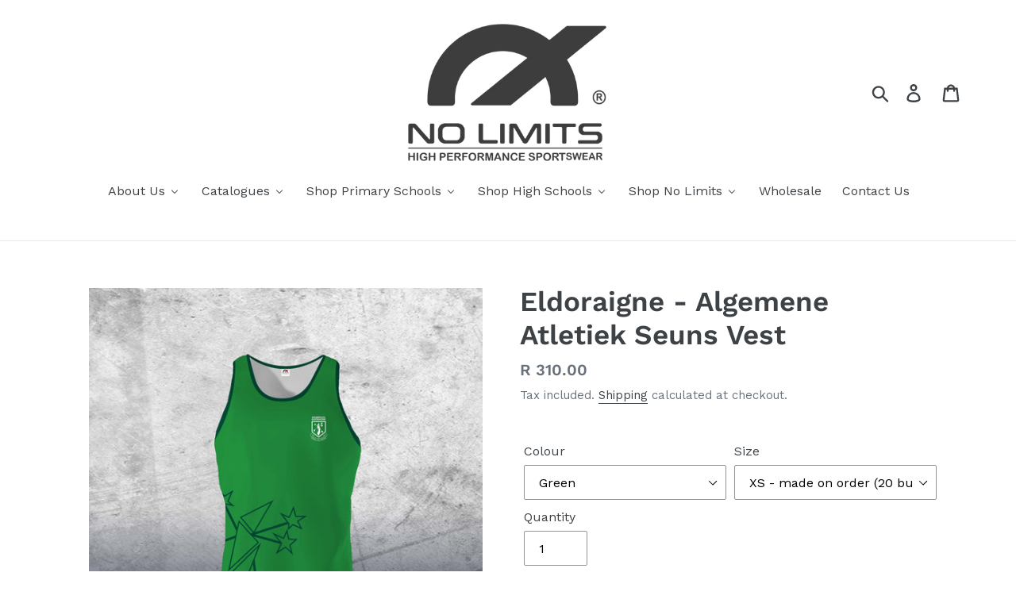

--- FILE ---
content_type: text/html; charset=utf-8
request_url: https://nolimits-store.com/products/eldoraigne-algemene-atletiek-seuns-vest
body_size: 28399
content:
<!doctype html>
<html class="no-js" lang="en">
<head>
  <meta charset="utf-8">
  <meta http-equiv="X-UA-Compatible" content="IE=edge,chrome=1">
  <meta name="viewport" content="width=device-width,initial-scale=1">
  <meta name="theme-color" content="#557b97">
  <link rel="canonical" href="https://nolimits-store.com/products/eldoraigne-algemene-atletiek-seuns-vest"><link rel="shortcut icon" href="//nolimits-store.com/cdn/shop/files/No_Limits_Logo_s_Black_32x32.png?v=1744629617" type="image/png"><title>Eldoraigne - Algemene Atletiek Seuns Vest
&ndash; No Limits Sport</title><!-- /snippets/social-meta-tags.liquid -->




<meta property="og:site_name" content="No Limits Sport">
<meta property="og:url" content="https://nolimits-store.com/products/eldoraigne-algemene-atletiek-seuns-vest">
<meta property="og:title" content="Eldoraigne - Algemene Atletiek Seuns Vest">
<meta property="og:type" content="product">
<meta property="og:description" content="High performance sportswear.
Impossible is an attitude
">

  <meta property="og:price:amount" content="310.00">
  <meta property="og:price:currency" content="ZAR">

<meta property="og:image" content="http://nolimits-store.com/cdn/shop/products/NL39_NEWeldo_1200x1200.jpg?v=1632810740">
<meta property="og:image:secure_url" content="https://nolimits-store.com/cdn/shop/products/NL39_NEWeldo_1200x1200.jpg?v=1632810740">


<meta name="twitter:card" content="summary_large_image">
<meta name="twitter:title" content="Eldoraigne - Algemene Atletiek Seuns Vest">
<meta name="twitter:description" content="High performance sportswear.
Impossible is an attitude
">


  <link href="//nolimits-store.com/cdn/shop/t/1/assets/theme.scss.css?v=26820345423457232841762854286" rel="stylesheet" type="text/css" media="all" />

  <script>
    var theme = {
      breakpoints: {
        medium: 750,
        large: 990,
        widescreen: 1400
      },
      strings: {
        addToCart: "Add to cart",
        soldOut: "Sold out",
        unavailable: "Unavailable",
        regularPrice: "Regular price",
        salePrice: "Sale price",
        sale: "Sale",
        showMore: "Show More",
        showLess: "Show Less",
        addressError: "Error looking up that address",
        addressNoResults: "No results for that address",
        addressQueryLimit: "You have exceeded the Google API usage limit. Consider upgrading to a \u003ca href=\"https:\/\/developers.google.com\/maps\/premium\/usage-limits\"\u003ePremium Plan\u003c\/a\u003e.",
        authError: "There was a problem authenticating your Google Maps account.",
        newWindow: "Opens in a new window.",
        external: "Opens external website.",
        newWindowExternal: "Opens external website in a new window.",
        removeLabel: "Remove [product]",
        update: "Update",
        quantity: "Quantity",
        discountedTotal: "Discounted total",
        regularTotal: "Regular total",
        priceColumn: "See Price column for discount details.",
        quantityMinimumMessage: "Quantity must be 1 or more",
        cartError: "There was an error while updating your cart. Please try again.",
        removedItemMessage: "Removed \u003cspan class=\"cart__removed-product-details\"\u003e([quantity]) [link]\u003c\/span\u003e from your cart.",
        unitPrice: "Unit price",
        unitPriceSeparator: "per",
        oneCartCount: "1 item",
        otherCartCount: "[count] items",
        quantityLabel: "Quantity: [count]"
      },
      moneyFormat: "R {{amount}}",
      moneyFormatWithCurrency: "R {{amount}} ZAR"
    }

    document.documentElement.className = document.documentElement.className.replace('no-js', 'js');
  </script><script src="//nolimits-store.com/cdn/shop/t/1/assets/lazysizes.js?v=94224023136283657951573106910" async="async"></script>
  <script src="//nolimits-store.com/cdn/shop/t/1/assets/vendor.js?v=12001839194546984181573106911" defer="defer"></script>
  <script src="//nolimits-store.com/cdn/shop/t/1/assets/theme.js?v=183360289219762203611573121928" defer="defer"></script>

  
  
  <script>window.performance && window.performance.mark && window.performance.mark('shopify.content_for_header.start');</script><meta id="shopify-digital-wallet" name="shopify-digital-wallet" content="/25893699664/digital_wallets/dialog">
<link rel="alternate" type="application/json+oembed" href="https://nolimits-store.com/products/eldoraigne-algemene-atletiek-seuns-vest.oembed">
<script async="async" src="/checkouts/internal/preloads.js?locale=en-ZA"></script>
<script id="shopify-features" type="application/json">{"accessToken":"5958061b978180bf798dcb756f2ea3b5","betas":["rich-media-storefront-analytics"],"domain":"nolimits-store.com","predictiveSearch":true,"shopId":25893699664,"locale":"en"}</script>
<script>var Shopify = Shopify || {};
Shopify.shop = "no-limits-sport.myshopify.com";
Shopify.locale = "en";
Shopify.currency = {"active":"ZAR","rate":"1.0"};
Shopify.country = "ZA";
Shopify.theme = {"name":"Debut","id":79173353552,"schema_name":"Debut","schema_version":"14.1.2","theme_store_id":796,"role":"main"};
Shopify.theme.handle = "null";
Shopify.theme.style = {"id":null,"handle":null};
Shopify.cdnHost = "nolimits-store.com/cdn";
Shopify.routes = Shopify.routes || {};
Shopify.routes.root = "/";</script>
<script type="module">!function(o){(o.Shopify=o.Shopify||{}).modules=!0}(window);</script>
<script>!function(o){function n(){var o=[];function n(){o.push(Array.prototype.slice.apply(arguments))}return n.q=o,n}var t=o.Shopify=o.Shopify||{};t.loadFeatures=n(),t.autoloadFeatures=n()}(window);</script>
<script id="shop-js-analytics" type="application/json">{"pageType":"product"}</script>
<script defer="defer" async type="module" src="//nolimits-store.com/cdn/shopifycloud/shop-js/modules/v2/client.init-shop-cart-sync_C5BV16lS.en.esm.js"></script>
<script defer="defer" async type="module" src="//nolimits-store.com/cdn/shopifycloud/shop-js/modules/v2/chunk.common_CygWptCX.esm.js"></script>
<script type="module">
  await import("//nolimits-store.com/cdn/shopifycloud/shop-js/modules/v2/client.init-shop-cart-sync_C5BV16lS.en.esm.js");
await import("//nolimits-store.com/cdn/shopifycloud/shop-js/modules/v2/chunk.common_CygWptCX.esm.js");

  window.Shopify.SignInWithShop?.initShopCartSync?.({"fedCMEnabled":true,"windoidEnabled":true});

</script>
<script>(function() {
  var isLoaded = false;
  function asyncLoad() {
    if (isLoaded) return;
    isLoaded = true;
    var urls = ["https:\/\/www.improvedcontactform.com\/icf.js?shop=no-limits-sport.myshopify.com","https:\/\/sprt-mws-legacy-files.spur-i-t.com\/motivator\/source.js?mw_motivator_t=1675414315\u0026shop=no-limits-sport.myshopify.com","https:\/\/appointment-booking-client.acerill.com\/v3\/js\/appointment-booking-client.js?shop=no-limits-sport.myshopify.com","https:\/\/omnisnippet1.com\/platforms\/shopify.js?source=scriptTag\u0026v=2025-11-11T09\u0026shop=no-limits-sport.myshopify.com"];
    for (var i = 0; i < urls.length; i++) {
      var s = document.createElement('script');
      s.type = 'text/javascript';
      s.async = true;
      s.src = urls[i];
      var x = document.getElementsByTagName('script')[0];
      x.parentNode.insertBefore(s, x);
    }
  };
  if(window.attachEvent) {
    window.attachEvent('onload', asyncLoad);
  } else {
    window.addEventListener('load', asyncLoad, false);
  }
})();</script>
<script id="__st">var __st={"a":25893699664,"offset":7200,"reqid":"b571aaa4-c205-4997-af27-bb23a0503c17-1768829272","pageurl":"nolimits-store.com\/products\/eldoraigne-algemene-atletiek-seuns-vest","u":"81c32a9d095d","p":"product","rtyp":"product","rid":4796548513872};</script>
<script>window.ShopifyPaypalV4VisibilityTracking = true;</script>
<script id="captcha-bootstrap">!function(){'use strict';const t='contact',e='account',n='new_comment',o=[[t,t],['blogs',n],['comments',n],[t,'customer']],c=[[e,'customer_login'],[e,'guest_login'],[e,'recover_customer_password'],[e,'create_customer']],r=t=>t.map((([t,e])=>`form[action*='/${t}']:not([data-nocaptcha='true']) input[name='form_type'][value='${e}']`)).join(','),a=t=>()=>t?[...document.querySelectorAll(t)].map((t=>t.form)):[];function s(){const t=[...o],e=r(t);return a(e)}const i='password',u='form_key',d=['recaptcha-v3-token','g-recaptcha-response','h-captcha-response',i],f=()=>{try{return window.sessionStorage}catch{return}},m='__shopify_v',_=t=>t.elements[u];function p(t,e,n=!1){try{const o=window.sessionStorage,c=JSON.parse(o.getItem(e)),{data:r}=function(t){const{data:e,action:n}=t;return t[m]||n?{data:e,action:n}:{data:t,action:n}}(c);for(const[e,n]of Object.entries(r))t.elements[e]&&(t.elements[e].value=n);n&&o.removeItem(e)}catch(o){console.error('form repopulation failed',{error:o})}}const l='form_type',E='cptcha';function T(t){t.dataset[E]=!0}const w=window,h=w.document,L='Shopify',v='ce_forms',y='captcha';let A=!1;((t,e)=>{const n=(g='f06e6c50-85a8-45c8-87d0-21a2b65856fe',I='https://cdn.shopify.com/shopifycloud/storefront-forms-hcaptcha/ce_storefront_forms_captcha_hcaptcha.v1.5.2.iife.js',D={infoText:'Protected by hCaptcha',privacyText:'Privacy',termsText:'Terms'},(t,e,n)=>{const o=w[L][v],c=o.bindForm;if(c)return c(t,g,e,D).then(n);var r;o.q.push([[t,g,e,D],n]),r=I,A||(h.body.append(Object.assign(h.createElement('script'),{id:'captcha-provider',async:!0,src:r})),A=!0)});var g,I,D;w[L]=w[L]||{},w[L][v]=w[L][v]||{},w[L][v].q=[],w[L][y]=w[L][y]||{},w[L][y].protect=function(t,e){n(t,void 0,e),T(t)},Object.freeze(w[L][y]),function(t,e,n,w,h,L){const[v,y,A,g]=function(t,e,n){const i=e?o:[],u=t?c:[],d=[...i,...u],f=r(d),m=r(i),_=r(d.filter((([t,e])=>n.includes(e))));return[a(f),a(m),a(_),s()]}(w,h,L),I=t=>{const e=t.target;return e instanceof HTMLFormElement?e:e&&e.form},D=t=>v().includes(t);t.addEventListener('submit',(t=>{const e=I(t);if(!e)return;const n=D(e)&&!e.dataset.hcaptchaBound&&!e.dataset.recaptchaBound,o=_(e),c=g().includes(e)&&(!o||!o.value);(n||c)&&t.preventDefault(),c&&!n&&(function(t){try{if(!f())return;!function(t){const e=f();if(!e)return;const n=_(t);if(!n)return;const o=n.value;o&&e.removeItem(o)}(t);const e=Array.from(Array(32),(()=>Math.random().toString(36)[2])).join('');!function(t,e){_(t)||t.append(Object.assign(document.createElement('input'),{type:'hidden',name:u})),t.elements[u].value=e}(t,e),function(t,e){const n=f();if(!n)return;const o=[...t.querySelectorAll(`input[type='${i}']`)].map((({name:t})=>t)),c=[...d,...o],r={};for(const[a,s]of new FormData(t).entries())c.includes(a)||(r[a]=s);n.setItem(e,JSON.stringify({[m]:1,action:t.action,data:r}))}(t,e)}catch(e){console.error('failed to persist form',e)}}(e),e.submit())}));const S=(t,e)=>{t&&!t.dataset[E]&&(n(t,e.some((e=>e===t))),T(t))};for(const o of['focusin','change'])t.addEventListener(o,(t=>{const e=I(t);D(e)&&S(e,y())}));const B=e.get('form_key'),M=e.get(l),P=B&&M;t.addEventListener('DOMContentLoaded',(()=>{const t=y();if(P)for(const e of t)e.elements[l].value===M&&p(e,B);[...new Set([...A(),...v().filter((t=>'true'===t.dataset.shopifyCaptcha))])].forEach((e=>S(e,t)))}))}(h,new URLSearchParams(w.location.search),n,t,e,['guest_login'])})(!0,!0)}();</script>
<script integrity="sha256-4kQ18oKyAcykRKYeNunJcIwy7WH5gtpwJnB7kiuLZ1E=" data-source-attribution="shopify.loadfeatures" defer="defer" src="//nolimits-store.com/cdn/shopifycloud/storefront/assets/storefront/load_feature-a0a9edcb.js" crossorigin="anonymous"></script>
<script data-source-attribution="shopify.dynamic_checkout.dynamic.init">var Shopify=Shopify||{};Shopify.PaymentButton=Shopify.PaymentButton||{isStorefrontPortableWallets:!0,init:function(){window.Shopify.PaymentButton.init=function(){};var t=document.createElement("script");t.src="https://nolimits-store.com/cdn/shopifycloud/portable-wallets/latest/portable-wallets.en.js",t.type="module",document.head.appendChild(t)}};
</script>
<script data-source-attribution="shopify.dynamic_checkout.buyer_consent">
  function portableWalletsHideBuyerConsent(e){var t=document.getElementById("shopify-buyer-consent"),n=document.getElementById("shopify-subscription-policy-button");t&&n&&(t.classList.add("hidden"),t.setAttribute("aria-hidden","true"),n.removeEventListener("click",e))}function portableWalletsShowBuyerConsent(e){var t=document.getElementById("shopify-buyer-consent"),n=document.getElementById("shopify-subscription-policy-button");t&&n&&(t.classList.remove("hidden"),t.removeAttribute("aria-hidden"),n.addEventListener("click",e))}window.Shopify?.PaymentButton&&(window.Shopify.PaymentButton.hideBuyerConsent=portableWalletsHideBuyerConsent,window.Shopify.PaymentButton.showBuyerConsent=portableWalletsShowBuyerConsent);
</script>
<script>
  function portableWalletsCleanup(e){e&&e.src&&console.error("Failed to load portable wallets script "+e.src);var t=document.querySelectorAll("shopify-accelerated-checkout .shopify-payment-button__skeleton, shopify-accelerated-checkout-cart .wallet-cart-button__skeleton"),e=document.getElementById("shopify-buyer-consent");for(let e=0;e<t.length;e++)t[e].remove();e&&e.remove()}function portableWalletsNotLoadedAsModule(e){e instanceof ErrorEvent&&"string"==typeof e.message&&e.message.includes("import.meta")&&"string"==typeof e.filename&&e.filename.includes("portable-wallets")&&(window.removeEventListener("error",portableWalletsNotLoadedAsModule),window.Shopify.PaymentButton.failedToLoad=e,"loading"===document.readyState?document.addEventListener("DOMContentLoaded",window.Shopify.PaymentButton.init):window.Shopify.PaymentButton.init())}window.addEventListener("error",portableWalletsNotLoadedAsModule);
</script>

<script type="module" src="https://nolimits-store.com/cdn/shopifycloud/portable-wallets/latest/portable-wallets.en.js" onError="portableWalletsCleanup(this)" crossorigin="anonymous"></script>
<script nomodule>
  document.addEventListener("DOMContentLoaded", portableWalletsCleanup);
</script>

<link id="shopify-accelerated-checkout-styles" rel="stylesheet" media="screen" href="https://nolimits-store.com/cdn/shopifycloud/portable-wallets/latest/accelerated-checkout-backwards-compat.css" crossorigin="anonymous">
<style id="shopify-accelerated-checkout-cart">
        #shopify-buyer-consent {
  margin-top: 1em;
  display: inline-block;
  width: 100%;
}

#shopify-buyer-consent.hidden {
  display: none;
}

#shopify-subscription-policy-button {
  background: none;
  border: none;
  padding: 0;
  text-decoration: underline;
  font-size: inherit;
  cursor: pointer;
}

#shopify-subscription-policy-button::before {
  box-shadow: none;
}

      </style>

<script>window.performance && window.performance.mark && window.performance.mark('shopify.content_for_header.end');</script> 
 <script src="//nolimits-store.com/cdn/shop/t/1/assets/servicify-asset.js?v=130431971355129288001634029902" type="text/javascript"></script>
<link href="//nolimits-store.com/cdn/shop/t/1/assets/ak_mm_amtQty.scss.css?v=19443571186480767671587711431" rel="stylesheet" type="text/css" media="all" />  <script>
if(document.documentElement.innerHTML.match(/https:\\\/\\\/mincart-react.molsoftapps.com\\\/js\\\/mincart.js/)){ 
    var mincartSettings = {
        texts : {}
    };

    var newCartItems = {};
    var cartItems = {};


document.addEventListener('DOMContentLoaded', function () {
    mincartSettings.checkoutButtonsText = '[name="checkout"], [name="checkoutButton"], button[onclick="window.location=\'/checkout\'"], form[action^=\'/checkout\'] input[value=\'Checkout\'], .blockCheckout, [href^="/checkout"], [href^="checkout"], form[action^=\'/checkout\'] input[type=\'submit\'], .ConversionDriverCart--checkout, .checkout-button, form[action^=\'/checkout\'] button[type=\'submit\'], .mincart-state-unlocked, .mincart-state-refresh, .mincart-state-popup, .mincart-state-loading';
    mincartSettings.checkoutButtons = document.querySelectorAll(mincartSettings.checkoutButtonsText);
    mincartSettings.additionalCheckoutText = ".additional-checkout-buttons, .additional-checkout-button, #additional-checkout-buttons, #dynamic-checkout-cart";
    mincartSettings.additionalCheckout = document.querySelectorAll(mincartSettings.additionalCheckoutText);

        for(var i = 0; i < mincartSettings.checkoutButtons.length; i++){
            mincartSettings.checkoutButtons[i].disabled = true;
        }
        for(var i = 0; i < mincartSettings.additionalCheckout.length; i++){
            mincartSettings.additionalCheckout[i].classList.add('mincartDisabled');
        }

        
            mincartSettings.addProductButton = document.querySelectorAll('[name="add"]');

            
                for(var i = 0; i < mincartSettings.addProductButton.length; i++){
                    mincartSettings.addProductButton[i].disabled = true;
                }
            
        

        (function () {
            var loadScript = function loadScript(url, callback) {

                var script = document.createElement("script");
                script.type = "text/javascript";

                // If the browser is Internet Explorer.
                if (script.readyState) {
                    script.onreadystatechange = function () {
                        if (script.readyState == "loaded" || script.readyState == "complete") {
                            script.onreadystatechange = null;
                            callback();
                        }
                    };
                    // For any other browser.
                } else {
                    script.onload = function () {
                        callback();
                    };
                }

                script.src = url;
                document.getElementsByTagName("head")[0].appendChild(script);
            };

            /* This is my app's JavaScript */
            var myAppJavaScript = function myAppJavaScript($) {
                mincartSettings.checkoutButtons = $(mincartSettings.checkoutButtonsText);
                mincartSettings.additionalCheckout = $(mincartSettings.additionalCheckoutText);

                mincartSettings.checkoutButtons.each(function(){
                    if($(this).is('input')){
                        mincartSettings.texts.checkoutText = $(this).val();
                        return false;
                    }
                    else{
                        mincartSettings.texts.checkoutText = $(this).html();
                    }
                });
                
                if(mincartSettings.checkoutButtons.is('input')){
                    mincartSettings.checkoutButtons.addClass('mincartDisabled');
                    mincartSettings.checkoutButtons.val("Loading");
                }
                else{
                    mincartSettings.checkoutButtons.addClass('mincartDisabled');
                    mincartSettings.checkoutButtons.html("Loading");
                }

                
                    mincartSettings.addProductButton = $('[name="add"]');

                    
                        if(mincartSettings.addProductButton.is('input')){
                            mincartSettings.texts.addProductButton = mincartSettings.addProductButton.val();
                            mincartSettings.addProductButton.addClass('mincartDisabled');
                            mincartSettings.addProductButton.val("Loading");
                        }
                        else{
                            mincartSettings.texts.addProductButton = mincartSettings.addProductButton.html();
                            mincartSettings.addProductButton.addClass('mincartDisabled');
                            mincartSettings.addProductButton.html("Loading");
                        }
                    
                
                
                
                mincartSettings.itemsInCart = [];

                mincartSettings.currentProduct = {
                    "product_id": 4796548513872,
                    "Collection": [{"id":167020494928,"handle":"best-selling-products","title":"Best Selling Products","updated_at":"2026-01-19T14:04:46+02:00","body_html":null,"published_at":"2020-07-30T12:35:13+02:00","sort_order":"best-selling","template_suffix":null,"disjunctive":true,"rules":[{"column":"title","relation":"contains","condition":"Best Selling"},{"column":"title","relation":"not_contains","condition":"Best Selling"}],"published_scope":"web"},{"id":168296087632,"handle":"eldoraigne","updated_at":"2026-01-14T14:04:20+02:00","published_at":"2020-09-14T15:27:12+02:00","sort_order":"manual","template_suffix":"","published_scope":"global","title":"Eldoraigne","body_html":"\u003cdiv style=\"text-align: center;\" data-mce-fragment=\"1\"\u003e\n\u003ch3 style=\"text-align: center;\" data-mce-fragment=\"1\"\u003e\n\u003cspan style=\"color: #ff0000;\" data-mce-fragment=\"1\"\u003e\u003cstrong data-mce-fragment=\"1\"\u003e\u003cspan color=\"#2a662a\" style=\"color: #2a662a;\" data-mce-fragment=\"1\"\u003eALL ORDERS MUST BE PLACED ONLINE\u003c\/span\u003e\u003c\/strong\u003e\u003c\/span\u003e\u003cbr data-mce-fragment=\"1\"\u003e\n\u003c\/h3\u003e\n\u003ch4 style=\"text-align: center;\" data-mce-fragment=\"1\"\u003e\u003cstrong data-mce-fragment=\"1\"\u003e\u003cspan style=\"color: #2a662a;\" data-mce-fragment=\"1\"\u003e\u003cspan color=\"#2a662a\" style=\"color: #2a662a;\" data-mce-fragment=\"1\"\u003eDuring Checkout you will have three\u003cspan data-mce-fragment=\"1\"\u003e options\u003c\/span\u003e\u003cspan data-mce-fragment=\"1\"\u003e \u003c\/span\u003eto choose from for Shipping Method \u003c\/span\u003e\u003c\/span\u003e\u003c\/strong\u003e\u003c\/h4\u003e\n\u003ch4 style=\"text-align: center;\" data-mce-fragment=\"1\"\u003e\u003cspan style=\"color: #2a662a;\" data-mce-fragment=\"1\"\u003e\u003cspan color=\"#2a662a\" style=\"color: #2a662a;\" data-mce-fragment=\"1\"\u003e\u003cspan style=\"color: #000000;\" data-mce-fragment=\"1\"\u003ePlease note that before you reach the below shipping methods you will need to complete your own address details first - this is standard website checkout procedure.\u003c\/span\u003e\u003c\/span\u003e\u003c\/span\u003e\u003c\/h4\u003e\n\u003cp style=\"text-align: center;\" data-mce-fragment=\"1\"\u003e\u003cspan style=\"text-decoration: underline;\" data-mce-fragment=\"1\"\u003e\u003cstrong data-mce-fragment=\"1\"\u003eOption 1: R10\u003c\/strong\u003e\u003c\/span\u003e\u003c\/p\u003e\n\u003cp style=\"text-align: center;\" data-mce-fragment=\"1\"\u003eCollect at No Limits Sport in the N4 Gateway office Park, Pretoria. Confirmation will be sent when your order is ready for collection. \u003c\/p\u003e\n\u003cp style=\"text-align: center;\" data-mce-fragment=\"1\"\u003e\u003cspan style=\"text-decoration: underline;\" data-mce-fragment=\"1\"\u003e\u003cstrong data-mce-fragment=\"1\"\u003eOption 2: R10\u003c\/strong\u003e\u003c\/span\u003e\u003c\/p\u003e\n\u003cp style=\"text-align: center;\" data-mce-fragment=\"1\"\u003eCollect at School,\u003c\/p\u003e\n\u003cp style=\"text-align: center;\" data-mce-fragment=\"1\"\u003eConfirmation will be sent when your order is ready for collection. \u003cbr\u003e\u003c\/p\u003e\n\u003cp style=\"text-align: center;\" data-mce-fragment=\"1\"\u003e\u003cspan style=\"text-decoration: underline;\" data-mce-fragment=\"1\"\u003e\u003cstrong data-mce-fragment=\"1\"\u003eOption 3:  Standard Courier\/Delivery\u003c\/strong\u003e\u003c\/span\u003e\u003c\/p\u003e\n\u003cp style=\"text-align: center;\" data-mce-fragment=\"1\"\u003eYour order will be delivered at whichever address you specify during checkout\u003cspan data-mce-fragment=\"1\"\u003e \u003c\/span\u003e\u003cspan data-mce-fragment=\"1\"\u003eConfirmation will be sent when your order is ready to be dispatched\/delivered.\u003c\/span\u003e \u003c\/p\u003e\n\u003ch3 style=\"text-align: center;\" data-mce-fragment=\"1\"\u003e\u003cstrong data-mce-fragment=\"1\"\u003eFor any queries please email sales@nolimitssport.co.za \u003c\/strong\u003e\u003c\/h3\u003e\n\u003c\/div\u003e\n\u003cdiv style=\"text-align: center;\"\u003e\n\u003cspan style=\"color: #ff0000;\"\u003e\u003cstrong\u003e\u003c\/strong\u003e\u003c\/span\u003e\u003cbr\u003e\n\u003c\/div\u003e","image":{"created_at":"2020-09-14T15:27:10+02:00","alt":null,"width":1265,"height":456,"src":"\/\/nolimits-store.com\/cdn\/shop\/collections\/Eldo_cover.jpg?v=1733487176"}},{"id":167020527696,"handle":"newest-products","title":"Newest Products","updated_at":"2026-01-19T14:04:46+02:00","body_html":null,"published_at":"2020-07-30T12:35:14+02:00","sort_order":"created-desc","template_suffix":null,"disjunctive":true,"rules":[{"column":"title","relation":"contains","condition":"Newest"},{"column":"title","relation":"not_contains","condition":"Newest"}],"published_scope":"web"}],
                    "product_type": "eldo",
                    "Vendor": "No Limits",
                    "Tag": ["235427","2XL","3XL","4XL","5XL","Eldo","Eldoraigne - Algemene Atletiek Seuns Vest","Green","L","M","Male","No Limits","S","SF","Summer","Vest - Mens","XL","XS"],
                    "variants": [{"id":32863337742416,"title":"Green \/ XS - made on order (20 business days)","option1":"Green","option2":"XS - made on order (20 business days)","option3":null,"sku":"235427","requires_shipping":true,"taxable":true,"featured_image":{"id":29882984071363,"product_id":4796548513872,"position":1,"created_at":"2021-09-28T08:32:18+02:00","updated_at":"2021-09-28T08:32:20+02:00","alt":null,"width":3366,"height":3543,"src":"\/\/nolimits-store.com\/cdn\/shop\/products\/NL39_NEWeldo.jpg?v=1632810740","variant_ids":[32863337742416,32863337775184,32863337807952,32863337840720,32863337873488,32863337906256,32863337939024,32863337971792,32863338004560]},"available":true,"name":"Eldoraigne - Algemene Atletiek Seuns Vest - Green \/ XS - made on order (20 business days)","public_title":"Green \/ XS - made on order (20 business days)","options":["Green","XS - made on order (20 business days)"],"price":31000,"weight":0,"compare_at_price":null,"inventory_management":"shopify","barcode":"1876316","featured_media":{"alt":null,"id":22162052251843,"position":1,"preview_image":{"aspect_ratio":0.95,"height":3543,"width":3366,"src":"\/\/nolimits-store.com\/cdn\/shop\/products\/NL39_NEWeldo.jpg?v=1632810740"}},"requires_selling_plan":false,"selling_plan_allocations":[]},{"id":32863337775184,"title":"Green \/ S - made on order (20 business days)","option1":"Green","option2":"S - made on order (20 business days)","option3":null,"sku":"235427","requires_shipping":true,"taxable":true,"featured_image":{"id":29882984071363,"product_id":4796548513872,"position":1,"created_at":"2021-09-28T08:32:18+02:00","updated_at":"2021-09-28T08:32:20+02:00","alt":null,"width":3366,"height":3543,"src":"\/\/nolimits-store.com\/cdn\/shop\/products\/NL39_NEWeldo.jpg?v=1632810740","variant_ids":[32863337742416,32863337775184,32863337807952,32863337840720,32863337873488,32863337906256,32863337939024,32863337971792,32863338004560]},"available":true,"name":"Eldoraigne - Algemene Atletiek Seuns Vest - Green \/ S - made on order (20 business days)","public_title":"Green \/ S - made on order (20 business days)","options":["Green","S - made on order (20 business days)"],"price":31000,"weight":0,"compare_at_price":null,"inventory_management":"shopify","barcode":"1876317","featured_media":{"alt":null,"id":22162052251843,"position":1,"preview_image":{"aspect_ratio":0.95,"height":3543,"width":3366,"src":"\/\/nolimits-store.com\/cdn\/shop\/products\/NL39_NEWeldo.jpg?v=1632810740"}},"requires_selling_plan":false,"selling_plan_allocations":[]},{"id":32863337807952,"title":"Green \/ M - made on order (20 business days)","option1":"Green","option2":"M - made on order (20 business days)","option3":null,"sku":"235427","requires_shipping":true,"taxable":true,"featured_image":{"id":29882984071363,"product_id":4796548513872,"position":1,"created_at":"2021-09-28T08:32:18+02:00","updated_at":"2021-09-28T08:32:20+02:00","alt":null,"width":3366,"height":3543,"src":"\/\/nolimits-store.com\/cdn\/shop\/products\/NL39_NEWeldo.jpg?v=1632810740","variant_ids":[32863337742416,32863337775184,32863337807952,32863337840720,32863337873488,32863337906256,32863337939024,32863337971792,32863338004560]},"available":true,"name":"Eldoraigne - Algemene Atletiek Seuns Vest - Green \/ M - made on order (20 business days)","public_title":"Green \/ M - made on order (20 business days)","options":["Green","M - made on order (20 business days)"],"price":31000,"weight":0,"compare_at_price":null,"inventory_management":"shopify","barcode":"1876318","featured_media":{"alt":null,"id":22162052251843,"position":1,"preview_image":{"aspect_ratio":0.95,"height":3543,"width":3366,"src":"\/\/nolimits-store.com\/cdn\/shop\/products\/NL39_NEWeldo.jpg?v=1632810740"}},"requires_selling_plan":false,"selling_plan_allocations":[]},{"id":32863337840720,"title":"Green \/ L - made on order (20 business days)","option1":"Green","option2":"L - made on order (20 business days)","option3":null,"sku":"235427","requires_shipping":true,"taxable":true,"featured_image":{"id":29882984071363,"product_id":4796548513872,"position":1,"created_at":"2021-09-28T08:32:18+02:00","updated_at":"2021-09-28T08:32:20+02:00","alt":null,"width":3366,"height":3543,"src":"\/\/nolimits-store.com\/cdn\/shop\/products\/NL39_NEWeldo.jpg?v=1632810740","variant_ids":[32863337742416,32863337775184,32863337807952,32863337840720,32863337873488,32863337906256,32863337939024,32863337971792,32863338004560]},"available":true,"name":"Eldoraigne - Algemene Atletiek Seuns Vest - Green \/ L - made on order (20 business days)","public_title":"Green \/ L - made on order (20 business days)","options":["Green","L - made on order (20 business days)"],"price":31000,"weight":0,"compare_at_price":null,"inventory_management":"shopify","barcode":"1876319","featured_media":{"alt":null,"id":22162052251843,"position":1,"preview_image":{"aspect_ratio":0.95,"height":3543,"width":3366,"src":"\/\/nolimits-store.com\/cdn\/shop\/products\/NL39_NEWeldo.jpg?v=1632810740"}},"requires_selling_plan":false,"selling_plan_allocations":[]},{"id":32863337873488,"title":"Green \/ XL - made on order (20 business days)","option1":"Green","option2":"XL - made on order (20 business days)","option3":null,"sku":"235427","requires_shipping":true,"taxable":true,"featured_image":{"id":29882984071363,"product_id":4796548513872,"position":1,"created_at":"2021-09-28T08:32:18+02:00","updated_at":"2021-09-28T08:32:20+02:00","alt":null,"width":3366,"height":3543,"src":"\/\/nolimits-store.com\/cdn\/shop\/products\/NL39_NEWeldo.jpg?v=1632810740","variant_ids":[32863337742416,32863337775184,32863337807952,32863337840720,32863337873488,32863337906256,32863337939024,32863337971792,32863338004560]},"available":true,"name":"Eldoraigne - Algemene Atletiek Seuns Vest - Green \/ XL - made on order (20 business days)","public_title":"Green \/ XL - made on order (20 business days)","options":["Green","XL - made on order (20 business days)"],"price":31000,"weight":0,"compare_at_price":null,"inventory_management":"shopify","barcode":"1876320","featured_media":{"alt":null,"id":22162052251843,"position":1,"preview_image":{"aspect_ratio":0.95,"height":3543,"width":3366,"src":"\/\/nolimits-store.com\/cdn\/shop\/products\/NL39_NEWeldo.jpg?v=1632810740"}},"requires_selling_plan":false,"selling_plan_allocations":[]},{"id":32863337906256,"title":"Green \/ 2XL - made on order (20 business days)","option1":"Green","option2":"2XL - made on order (20 business days)","option3":null,"sku":"235427","requires_shipping":true,"taxable":true,"featured_image":{"id":29882984071363,"product_id":4796548513872,"position":1,"created_at":"2021-09-28T08:32:18+02:00","updated_at":"2021-09-28T08:32:20+02:00","alt":null,"width":3366,"height":3543,"src":"\/\/nolimits-store.com\/cdn\/shop\/products\/NL39_NEWeldo.jpg?v=1632810740","variant_ids":[32863337742416,32863337775184,32863337807952,32863337840720,32863337873488,32863337906256,32863337939024,32863337971792,32863338004560]},"available":true,"name":"Eldoraigne - Algemene Atletiek Seuns Vest - Green \/ 2XL - made on order (20 business days)","public_title":"Green \/ 2XL - made on order (20 business days)","options":["Green","2XL - made on order (20 business days)"],"price":31000,"weight":0,"compare_at_price":null,"inventory_management":"shopify","barcode":"1876321","featured_media":{"alt":null,"id":22162052251843,"position":1,"preview_image":{"aspect_ratio":0.95,"height":3543,"width":3366,"src":"\/\/nolimits-store.com\/cdn\/shop\/products\/NL39_NEWeldo.jpg?v=1632810740"}},"requires_selling_plan":false,"selling_plan_allocations":[]},{"id":32863337939024,"title":"Green \/ 3XL - made on order (20 business days)","option1":"Green","option2":"3XL - made on order (20 business days)","option3":null,"sku":"235427","requires_shipping":true,"taxable":true,"featured_image":{"id":29882984071363,"product_id":4796548513872,"position":1,"created_at":"2021-09-28T08:32:18+02:00","updated_at":"2021-09-28T08:32:20+02:00","alt":null,"width":3366,"height":3543,"src":"\/\/nolimits-store.com\/cdn\/shop\/products\/NL39_NEWeldo.jpg?v=1632810740","variant_ids":[32863337742416,32863337775184,32863337807952,32863337840720,32863337873488,32863337906256,32863337939024,32863337971792,32863338004560]},"available":true,"name":"Eldoraigne - Algemene Atletiek Seuns Vest - Green \/ 3XL - made on order (20 business days)","public_title":"Green \/ 3XL - made on order (20 business days)","options":["Green","3XL - made on order (20 business days)"],"price":31000,"weight":0,"compare_at_price":null,"inventory_management":"shopify","barcode":"1876343","featured_media":{"alt":null,"id":22162052251843,"position":1,"preview_image":{"aspect_ratio":0.95,"height":3543,"width":3366,"src":"\/\/nolimits-store.com\/cdn\/shop\/products\/NL39_NEWeldo.jpg?v=1632810740"}},"requires_selling_plan":false,"selling_plan_allocations":[]},{"id":32863337971792,"title":"Green \/ 4XL - made on order (20 business days)","option1":"Green","option2":"4XL - made on order (20 business days)","option3":null,"sku":"235427","requires_shipping":true,"taxable":true,"featured_image":{"id":29882984071363,"product_id":4796548513872,"position":1,"created_at":"2021-09-28T08:32:18+02:00","updated_at":"2021-09-28T08:32:20+02:00","alt":null,"width":3366,"height":3543,"src":"\/\/nolimits-store.com\/cdn\/shop\/products\/NL39_NEWeldo.jpg?v=1632810740","variant_ids":[32863337742416,32863337775184,32863337807952,32863337840720,32863337873488,32863337906256,32863337939024,32863337971792,32863338004560]},"available":true,"name":"Eldoraigne - Algemene Atletiek Seuns Vest - Green \/ 4XL - made on order (20 business days)","public_title":"Green \/ 4XL - made on order (20 business days)","options":["Green","4XL - made on order (20 business days)"],"price":31000,"weight":0,"compare_at_price":null,"inventory_management":"shopify","barcode":"1876344","featured_media":{"alt":null,"id":22162052251843,"position":1,"preview_image":{"aspect_ratio":0.95,"height":3543,"width":3366,"src":"\/\/nolimits-store.com\/cdn\/shop\/products\/NL39_NEWeldo.jpg?v=1632810740"}},"requires_selling_plan":false,"selling_plan_allocations":[]},{"id":32863338004560,"title":"Green \/ 5XL - made on order (20 business days)","option1":"Green","option2":"5XL - made on order (20 business days)","option3":null,"sku":"235427","requires_shipping":true,"taxable":true,"featured_image":{"id":29882984071363,"product_id":4796548513872,"position":1,"created_at":"2021-09-28T08:32:18+02:00","updated_at":"2021-09-28T08:32:20+02:00","alt":null,"width":3366,"height":3543,"src":"\/\/nolimits-store.com\/cdn\/shop\/products\/NL39_NEWeldo.jpg?v=1632810740","variant_ids":[32863337742416,32863337775184,32863337807952,32863337840720,32863337873488,32863337906256,32863337939024,32863337971792,32863338004560]},"available":true,"name":"Eldoraigne - Algemene Atletiek Seuns Vest - Green \/ 5XL - made on order (20 business days)","public_title":"Green \/ 5XL - made on order (20 business days)","options":["Green","5XL - made on order (20 business days)"],"price":31000,"weight":0,"compare_at_price":null,"inventory_management":"shopify","barcode":"1876345","featured_media":{"alt":null,"id":22162052251843,"position":1,"preview_image":{"aspect_ratio":0.95,"height":3543,"width":3366,"src":"\/\/nolimits-store.com\/cdn\/shop\/products\/NL39_NEWeldo.jpg?v=1632810740"}},"requires_selling_plan":false,"selling_plan_allocations":[]}],
                    "price": 31000,
                    "min": null,
                    "max": null
                };

                mincartSettings.customer = null;

                $("input[name^=updates]").each(function(){
                    cartItems[$(this).attr('id')] = $(this).val();
                    newCartItems[$(this).attr('id')] = $(this).val();

                    $(this).bind("propertychange change keyup input paste", function(){
                        $("input[name^=updates]").each(function(){
                            newCartItems[$(this).attr('id')] = $(this).val();
                        })
                    })
                });
            };

            if (typeof jQuery === 'undefined' || parseFloat(jQuery.fn.jquery) < 3.0 || !jQuery.ajax) {
                loadScript('//mincart-react.molsoftapps.com/js/jquery.min.js', function () {
                    var jQuery331 = jQuery.noConflict(true);
                    myAppJavaScript(jQuery331);
                });
            } else {
                myAppJavaScript(jQuery);
            }
        })();
    });
}
</script>

<style>
    .mincartDisabled{
        pointer-events: none !important;
    }
</style>

<!-- BEGIN app block: shopify://apps/buddha-mega-menu-navigation/blocks/megamenu/dbb4ce56-bf86-4830-9b3d-16efbef51c6f -->
<script>
        var productImageAndPrice = [],
            collectionImages = [],
            articleImages = [],
            mmLivIcons = false,
            mmFlipClock = false,
            mmFixesUseJquery = false,
            mmNumMMI = 7,
            mmSchemaTranslation = {},
            mmMenuStrings =  {"menuStrings":{"default":{"About Us":"About Us","Careers":"Careers","Catalogues":"Catalogues","Custom":"Custom","Rugby":"Rugby","Football":"Football","Hockey":"Hockey","Netball":"Netball","Basketball":"Basketball","Leisurewear":"Leisurewear","Shop Primary Schools":"Shop Primary Schools","Farrarmere":"Farrarmere","Farrarmere PE clothing":"Farrarmere PE clothing","Farrarmere Sports Clothing":"Farrarmere Sports Clothing","Fonties  ":"Fonties  ","Fonties Skooldrag":"Fonties Skooldrag","Fonties Sport":"Fonties Sport","Fietsry Hemp ":"Fietsry Hemp ","Fonties":"Fonties","Fonties Personeel":"Fonties Personeel"," ":" ","Fonties Ondersteuners":"Fonties Ondersteuners","Fonties GR7 Golfer 2026":"Fonties GR7 Golfer 2026","Tygies":"Tygies","Skool Drag":"Skool Drag","Sport":"Sport","Kultuur":"Kultuur","Tygieland":"Tygieland","Uniek aan Tygie-winkel":"Uniek aan Tygie-winkel","Ondersteuners":"Ondersteuners","Bulletjie Rugby":"Bulletjie Rugby","Osies":"Osies","Poortjies":"Poortjies","Poortjie Sport":"Poortjie Sport","Poortjie LO drag":"Poortjie LO drag","Poortjie Personeel":"Poortjie Personeel","Poortjie Ondersteuners":"Poortjie Ondersteuners","Louw Geldenhuys":"Louw Geldenhuys","Louwtjies Sport":"Louwtjies Sport","Louwtjies KDA ":"Louwtjies KDA ","Louwtjies Ondersteuners":"Louwtjies Ondersteuners","Ranties":"Ranties","Menlo":"Menlo","Wintersdrag Formeel Graad 4-6":"Wintersdrag Formeel Graad 4-6","Wintersdrag Informeel Graad 1 -6":"Wintersdrag Informeel Graad 1 -6","Menlo Formele Skool Drag":"Menlo Formele Skool Drag","Menlo LO/KDA Drag":"Menlo LO/KDA Drag","Menlo Tasse en Sakke":"Menlo Tasse en Sakke","Menlo Eerste Spanne":"Menlo Eerste Spanne","Uniek aan die Menlo Winkel":"Uniek aan die Menlo Winkel","Menlo Sport":"Menlo Sport","Parkieland":"Parkieland","Kruinsig":"Kruinsig","Kruinsig LO/KDA Drag":"Kruinsig LO/KDA Drag","Kruinsig Ondersteuners":"Kruinsig Ondersteuners","Kruinsig Eerste Spanne":"Kruinsig Eerste Spanne","PCS":"PCS","Shop High Schools":"Shop High Schools","AHMP":"AHMP","AHMP Winkel-Afsprake":"AHMP Winkel-Afsprake","Skool Drag ":"Skool Drag ","Uniek aan die Ahmp Winkel ":"Uniek aan die Ahmp Winkel ","AHMP Sakke":"AHMP Sakke","AHS":"AHS","Winkel afsprake":"Winkel afsprake","Koshuis/Dorp":"Koshuis/Dorp","Matrieks":"Matrieks","Uniek aan Affie-winkel":"Uniek aan Affie-winkel","Personeel":"Personeel","Oud-Affies":"Oud-Affies","30 Jaar Reunie":"30 Jaar Reunie","Algemene Oud Affie items":"Algemene Oud Affie items","Jeppe":"Jeppe","Jeppe Boys Shop Appointments":"Jeppe Boys Shop Appointments","School Uniform":"School Uniform","House T-shirts":"House T-shirts","Boarders":"Boarders","Matric":"Matric","School Staff":"School Staff","Supporters":"Supporters","Unique in Jeppe Store":"Unique in Jeppe Store","HS Linden":"HS Linden","Linden LO Drag":"Linden LO Drag","Linden Sport Drag":"Linden Sport Drag","Linden Eerste Spanne":"Linden Eerste Spanne","Eldo":"Eldo","ELDO - UITVERKOPING BEPERKTE VOORRAAD":"ELDO - UITVERKOPING BEPERKTE VOORRAAD","Eldoraigne":"Eldoraigne","Shop No Limits":"Shop No Limits","Shorts":"Shorts","Golfers":"Golfers","Tracktops":"Tracktops","Track Pants":"Track Pants","Hoodies":"Hoodies","Padded Jackets":"Padded Jackets","Headwear":"Headwear","Sportwear":"Sportwear","Rugby Jerseys":"Rugby Jerseys","Cycling":"Cycling","Cricket":"Cricket","Clads":"Clads","Golf":"Golf","Safety / Medical":"Safety / Medical","Scrubs":"Scrubs","Ladies Scrubs":"Ladies Scrubs","Wholesale":"Wholesale","Contact Us":"Contact Us"}},"additional":{"default":{}}} ,
            mmShopLocale = "en",
            mmShopLocaleCollectionsRoute = "/collections",
            mmSchemaDesignJSON = [{"action":"menu-select","value":"main-menu"},{"action":"design","setting":"font_family","value":"Work Sans"},{"action":"design","setting":"link_hover_color","value":"#e22222"},{"action":"design","setting":"tree_sub_direction","value":"set_tree_right"},{"action":"design","setting":"font_size","value":"15px"},{"action":"design","setting":"vertical_link_color","value":"#ffffff"},{"action":"design","setting":"vertical_text_color","value":"#ffffff"},{"action":"design","setting":"text_color","value":"#222222"},{"action":"design","setting":"button_text_color","value":"#ffffff"},{"action":"design","setting":"button_text_hover_color","value":"#ffffff"},{"action":"design","setting":"background_color","value":"#ffffff"},{"action":"design","setting":"background_hover_color","value":"#f9f9f9"},{"action":"design","setting":"link_color","value":"#4e4e4e"},{"action":"design","setting":"button_background_color","value":"#0da19a"},{"action":"design","setting":"button_background_hover_color","value":"#0d8781"},{"action":"design","setting":"vertical_link_hover_color","value":"#f72e00"},{"action":"design","setting":"vertical_font_size","value":"16px"}],
            mmDomChangeSkipUl = ",.slick-dots,.grid--view-items",
            buddhaMegaMenuShop = "no-limits-sport.myshopify.com",
            mmWireframeCompression = "0",
            mmExtensionAssetUrl = "https://cdn.shopify.com/extensions/019abe06-4a3f-7763-88da-170e1b54169b/mega-menu-151/assets/";var bestSellersHTML = '';var newestProductsHTML = '';/* get link lists api */
        var linkLists={"main-menu" : {"title":"Main Menu", "items":["/","/collections","#",]},"footer" : {"title":"Footer menu", "items":["/search","/pages/how-to-measure","/pages/return-and-exchange-policy","/pages/privacy-policy","/pages/lead-time-and-shipping",]},"contact-us" : {"title":"Contact Us", "items":["/community/contact",]},"customer-account-main-menu" : {"title":"Customer account main menu", "items":["/","https://shopify.com/25893699664/account/orders?locale=en&amp;region_country=ZA",]},};/*ENDPARSE*/

        linkLists["force-mega-menu"]={};linkLists["force-mega-menu"].title="Debut Theme - Mega Menu";linkLists["force-mega-menu"].items=[1];

        /* set product prices *//* get the collection images *//* get the article images *//* customer fixes */
        var mmThemeFixesBeforeInit = function(){ mobileMenuMilliseconds = 500; mmHorizontalMenus = "#AccessibleNav #SiteNav"; mmVerticalMenus = "#MobileNav"; }; var mmThemeFixesBefore = function(){ if (selectedMenu=="force-mega-menu" && tempMenuObject.u.id == "MobileNav") { tempMenuObject.forceMenu = true; tempMenuObject.skipCheck = true; tempMenuObject.liClasses = "mobile-nav__item border-bottom"; tempMenuObject.aClasses = "mobile-nav__link"; tempMenuObject.liItems = []; var children = tempMenuObject.u.children; for (var i=0; i<children.length; i++) { if (children[i].nodeName == "LI") { if (children[i].querySelector(".currency-selector") == null) { tempMenuObject.liItems[tempMenuObject.liItems.length] = children[i]; } } } } else if (selectedMenu=="force-mega-menu" && tempMenuObject.u.id == "SiteNav") { tempMenuObject.forceMenu = true; tempMenuObject.skipCheck = true; tempMenuObject.liClasses = ""; tempMenuObject.aClasses = "site-nav__link site-nav__link--main"; tempMenuObject.liItems = []; var children = tempMenuObject.u.children; for (var i=0; i<children.length; i++) { if (children[i].nodeName == "LI") { tempMenuObject.liItems[tempMenuObject.liItems.length] = children[i]; } } } }; var mmThemeFixesAfter = function(){ var style = " .mobile-nav-wrapper { overflow:visible; z-index:1; opacity: 1; } .site-header { z-index:9; }"; mmAddStyle(style, "themeScript"); }; 
        

        var mmWireframe = {"html" : "<li role=\"none\" class=\"buddha-menu-item\" itemId=\"QLAAx\"  ><a data-href=\"/blogs/about-us/about-us\" href=\"/blogs/about-us/about-us\" aria-label=\"About Us\" data-no-instant=\"\" onclick=\"mmGoToPage(this, event); return false;\" role=\"menuitem\"  ><span class=\"mm-title\">About Us</span><i class=\"mm-arrow mm-angle-down\" aria-hidden=\"true\"></i><span class=\"toggle-menu-btn\" style=\"display:none;\" title=\"Toggle menu\" onclick=\"return toggleSubmenu(this)\"><span class=\"mm-arrow-icon\"><span class=\"bar-one\"></span><span class=\"bar-two\"></span></span></span></a><ul class=\"mm-submenu tree  small mm-last-level\" role=\"menu\"><li data-href=\"/blogs/about-us\" href=\"/blogs/about-us\" aria-label=\"About Us\" data-no-instant=\"\" onclick=\"mmGoToPage(this, event); return false;\" role=\"menuitem\"  ><a data-href=\"/blogs/about-us\" href=\"/blogs/about-us\" aria-label=\"About Us\" data-no-instant=\"\" onclick=\"mmGoToPage(this, event); return false;\" role=\"menuitem\"  ><span class=\"mm-title\">About Us</span></a></li><li data-href=\"/pages/careers\" href=\"/pages/careers\" aria-label=\"Careers\" data-no-instant=\"\" onclick=\"mmGoToPage(this, event); return false;\" role=\"menuitem\"  ><a data-href=\"/pages/careers\" href=\"/pages/careers\" aria-label=\"Careers\" data-no-instant=\"\" onclick=\"mmGoToPage(this, event); return false;\" role=\"menuitem\"  ><span class=\"mm-title\">Careers</span></a></li></ul></li><li role=\"none\" class=\"buddha-menu-item\" itemId=\"cyeqh\"  ><a data-href=\"no-link\" href=\"#\" rel=\"nofollow\" aria-label=\"Catalogues\" data-no-instant=\"\" onclick=\"return toggleSubmenu(this);\" role=\"menuitem\"  ><span class=\"mm-title\">Catalogues</span><i class=\"mm-arrow mm-angle-down\" aria-hidden=\"true\"></i><span class=\"toggle-menu-btn\" style=\"display:none;\" title=\"Toggle menu\" onclick=\"return toggleSubmenu(this)\"><span class=\"mm-arrow-icon\"><span class=\"bar-one\"></span><span class=\"bar-two\"></span></span></span></a><ul class=\"mm-submenu tree  small \" role=\"menu\"><li data-href=\"/pages/rugby-custom-catalogue\" href=\"/pages/rugby-custom-catalogue\" aria-label=\"Custom\" data-no-instant=\"\" onclick=\"mmGoToPage(this, event); return false;\" role=\"menuitem\"  ><a data-href=\"/pages/rugby-custom-catalogue\" href=\"/pages/rugby-custom-catalogue\" aria-label=\"Custom\" data-no-instant=\"\" onclick=\"mmGoToPage(this, event); return false;\" role=\"menuitem\"  ><span class=\"mm-title\">Custom</span><i class=\"mm-arrow mm-angle-down\" aria-hidden=\"true\"></i><span class=\"toggle-menu-btn\" style=\"display:none;\" title=\"Toggle menu\" onclick=\"return toggleSubmenu(this)\"><span class=\"mm-arrow-icon\"><span class=\"bar-one\"></span><span class=\"bar-two\"></span></span></span></a><ul class=\"mm-submenu tree  small mm-last-level\" role=\"menu\"><li data-href=\"/pages/custom-rugby\" href=\"/pages/custom-rugby\" aria-label=\"Rugby\" data-no-instant=\"\" onclick=\"mmGoToPage(this, event); return false;\" role=\"menuitem\"  ><a data-href=\"/pages/custom-rugby\" href=\"/pages/custom-rugby\" aria-label=\"Rugby\" data-no-instant=\"\" onclick=\"mmGoToPage(this, event); return false;\" role=\"menuitem\"  ><span class=\"mm-title\">Rugby</span></a></li><li data-href=\"/pages/custom-football\" href=\"/pages/custom-football\" aria-label=\"Football\" data-no-instant=\"\" onclick=\"mmGoToPage(this, event); return false;\" role=\"menuitem\"  ><a data-href=\"/pages/custom-football\" href=\"/pages/custom-football\" aria-label=\"Football\" data-no-instant=\"\" onclick=\"mmGoToPage(this, event); return false;\" role=\"menuitem\"  ><span class=\"mm-title\">Football</span></a></li><li data-href=\"/pages/custom-hockey\" href=\"/pages/custom-hockey\" aria-label=\"Hockey\" data-no-instant=\"\" onclick=\"mmGoToPage(this, event); return false;\" role=\"menuitem\"  ><a data-href=\"/pages/custom-hockey\" href=\"/pages/custom-hockey\" aria-label=\"Hockey\" data-no-instant=\"\" onclick=\"mmGoToPage(this, event); return false;\" role=\"menuitem\"  ><span class=\"mm-title\">Hockey</span></a></li><li data-href=\"/pages/netball\" href=\"/pages/netball\" aria-label=\"Netball\" data-no-instant=\"\" onclick=\"mmGoToPage(this, event); return false;\" role=\"menuitem\"  ><a data-href=\"/pages/netball\" href=\"/pages/netball\" aria-label=\"Netball\" data-no-instant=\"\" onclick=\"mmGoToPage(this, event); return false;\" role=\"menuitem\"  ><span class=\"mm-title\">Netball</span></a></li><li data-href=\"/pages/custom-basketball\" href=\"/pages/custom-basketball\" aria-label=\"Basketball\" data-no-instant=\"\" onclick=\"mmGoToPage(this, event); return false;\" role=\"menuitem\"  ><a data-href=\"/pages/custom-basketball\" href=\"/pages/custom-basketball\" aria-label=\"Basketball\" data-no-instant=\"\" onclick=\"mmGoToPage(this, event); return false;\" role=\"menuitem\"  ><span class=\"mm-title\">Basketball</span></a></li><li data-href=\"/pages/custom-leisurewear\" href=\"/pages/custom-leisurewear\" aria-label=\"Leisurewear\" data-no-instant=\"\" onclick=\"mmGoToPage(this, event); return false;\" role=\"menuitem\"  ><a data-href=\"/pages/custom-leisurewear\" href=\"/pages/custom-leisurewear\" aria-label=\"Leisurewear\" data-no-instant=\"\" onclick=\"mmGoToPage(this, event); return false;\" role=\"menuitem\"  ><span class=\"mm-title\">Leisurewear</span></a></li></ul></li></ul></li><li role=\"none\" class=\"buddha-menu-item\" itemId=\"jCphB\"  ><a data-href=\"no-link\" href=\"#\" rel=\"nofollow\" aria-label=\"Shop Primary Schools\" data-no-instant=\"\" onclick=\"return toggleSubmenu(this);\" role=\"menuitem\"  ><span class=\"mm-title\">Shop Primary Schools</span><i class=\"mm-arrow mm-angle-down\" aria-hidden=\"true\"></i><span class=\"toggle-menu-btn\" style=\"display:none;\" title=\"Toggle menu\" onclick=\"return toggleSubmenu(this)\"><span class=\"mm-arrow-icon\"><span class=\"bar-one\"></span><span class=\"bar-two\"></span></span></span></a><ul class=\"mm-submenu tree  small \" role=\"menu\"><li data-href=\"/\" href=\"/\" aria-label=\"Farrarmere\" data-no-instant=\"\" onclick=\"mmGoToPage(this, event); return false;\" role=\"menuitem\"  ><a data-href=\"/\" href=\"/\" aria-label=\"Farrarmere\" data-no-instant=\"\" onclick=\"mmGoToPage(this, event); return false;\" role=\"menuitem\"  ><span class=\"mm-title\">Farrarmere</span><i class=\"mm-arrow mm-angle-down\" aria-hidden=\"true\"></i><span class=\"toggle-menu-btn\" style=\"display:none;\" title=\"Toggle menu\" onclick=\"return toggleSubmenu(this)\"><span class=\"mm-arrow-icon\"><span class=\"bar-one\"></span><span class=\"bar-two\"></span></span></span></a><ul class=\"mm-submenu tree  small mm-last-level\" role=\"menu\"><li data-href=\"/collections/farrarmere-pe-clothing\" href=\"/collections/farrarmere-pe-clothing\" aria-label=\"Farrarmere PE clothing\" data-no-instant=\"\" onclick=\"mmGoToPage(this, event); return false;\" role=\"menuitem\"  ><a data-href=\"/collections/farrarmere-pe-clothing\" href=\"/collections/farrarmere-pe-clothing\" aria-label=\"Farrarmere PE clothing\" data-no-instant=\"\" onclick=\"mmGoToPage(this, event); return false;\" role=\"menuitem\"  ><span class=\"mm-title\">Farrarmere PE clothing</span></a></li><li data-href=\"/collections/farrarmere-sports-clothing\" href=\"/collections/farrarmere-sports-clothing\" aria-label=\"Farrarmere Sports Clothing\" data-no-instant=\"\" onclick=\"mmGoToPage(this, event); return false;\" role=\"menuitem\"  ><a data-href=\"/collections/farrarmere-sports-clothing\" href=\"/collections/farrarmere-sports-clothing\" aria-label=\"Farrarmere Sports Clothing\" data-no-instant=\"\" onclick=\"mmGoToPage(this, event); return false;\" role=\"menuitem\"  ><span class=\"mm-title\">Farrarmere Sports Clothing</span></a></li></ul></li><li data-href=\"/collections/bleausmous\" href=\"/collections/bleausmous\" aria-label=\"Fonties  \" data-no-instant=\"\" onclick=\"mmGoToPage(this, event); return false;\" role=\"menuitem\"  ><a data-href=\"/collections/bleausmous\" href=\"/collections/bleausmous\" aria-label=\"Fonties  \" data-no-instant=\"\" onclick=\"mmGoToPage(this, event); return false;\" role=\"menuitem\"  ><span class=\"mm-title\">Fonties</span><i class=\"mm-arrow mm-angle-down\" aria-hidden=\"true\"></i><span class=\"toggle-menu-btn\" style=\"display:none;\" title=\"Toggle menu\" onclick=\"return toggleSubmenu(this)\"><span class=\"mm-arrow-icon\"><span class=\"bar-one\"></span><span class=\"bar-two\"></span></span></span></a><ul class=\"mm-submenu tree  small mm-last-level\" role=\"menu\"><li data-href=\"/collections/fonties-skooldrag\" href=\"/collections/fonties-skooldrag\" aria-label=\"Fonties Skooldrag\" data-no-instant=\"\" onclick=\"mmGoToPage(this, event); return false;\" role=\"menuitem\"  ><a data-href=\"/collections/fonties-skooldrag\" href=\"/collections/fonties-skooldrag\" aria-label=\"Fonties Skooldrag\" data-no-instant=\"\" onclick=\"mmGoToPage(this, event); return false;\" role=\"menuitem\"  ><span class=\"mm-title\">Fonties Skooldrag</span></a></li><li data-href=\"/collections/fonties-sport\" href=\"/collections/fonties-sport\" aria-label=\"Fonties Sport\" data-no-instant=\"\" onclick=\"mmGoToPage(this, event); return false;\" role=\"menuitem\"  ><a data-href=\"/collections/fonties-sport\" href=\"/collections/fonties-sport\" aria-label=\"Fonties Sport\" data-no-instant=\"\" onclick=\"mmGoToPage(this, event); return false;\" role=\"menuitem\"  ><span class=\"mm-title\">Fonties Sport</span></a></li><li data-href=\"/collections/fonties-fietsry-hemde\" href=\"/collections/fonties-fietsry-hemde\" aria-label=\"Fonties\" data-no-instant=\"\" onclick=\"mmGoToPage(this, event); return false;\" role=\"menuitem\"  ><a data-href=\"/collections/fonties-fietsry-hemde\" href=\"/collections/fonties-fietsry-hemde\" aria-label=\"Fonties\" data-no-instant=\"\" onclick=\"mmGoToPage(this, event); return false;\" role=\"menuitem\"  ><span class=\"mm-title\">Fonties</span><span class=\"mm-description\">Fietsry Hemp </span></a></li><li data-href=\"/collections/fonties-personeel\" href=\"/collections/fonties-personeel\" aria-label=\"Fonties Personeel\" data-no-instant=\"\" onclick=\"mmGoToPage(this, event); return false;\" role=\"menuitem\"  ><a data-href=\"/collections/fonties-personeel\" href=\"/collections/fonties-personeel\" aria-label=\"Fonties Personeel\" data-no-instant=\"\" onclick=\"mmGoToPage(this, event); return false;\" role=\"menuitem\"  ><span class=\"mm-title\">Fonties Personeel</span></a></li><li data-href=\"/collections/fonties-ondersteuners\" href=\"/collections/fonties-ondersteuners\" aria-label=\"Fonties Ondersteuners\" data-no-instant=\"\" onclick=\"mmGoToPage(this, event); return false;\" role=\"menuitem\"  ><a data-href=\"/collections/fonties-ondersteuners\" href=\"/collections/fonties-ondersteuners\" aria-label=\"Fonties Ondersteuners\" data-no-instant=\"\" onclick=\"mmGoToPage(this, event); return false;\" role=\"menuitem\"  ><span class=\"mm-title\">Fonties Ondersteuners</span><span class=\"mm-description\"> </span></a></li><li data-href=\"/collections/fonties-gr7-golfer-2025\" href=\"/collections/fonties-gr7-golfer-2025\" aria-label=\"Fonties GR7 Golfer 2026\" data-no-instant=\"\" onclick=\"mmGoToPage(this, event); return false;\" role=\"menuitem\"  ><a data-href=\"/collections/fonties-gr7-golfer-2025\" href=\"/collections/fonties-gr7-golfer-2025\" aria-label=\"Fonties GR7 Golfer 2026\" data-no-instant=\"\" onclick=\"mmGoToPage(this, event); return false;\" role=\"menuitem\"  ><span class=\"mm-title\">Fonties GR7 Golfer 2026</span></a></li></ul></li><li data-href=\"/collections/tygie-klerewinkel\" href=\"/collections/tygie-klerewinkel\" aria-label=\"Tygies\" data-no-instant=\"\" onclick=\"mmGoToPage(this, event); return false;\" role=\"menuitem\"  ><a data-href=\"/collections/tygie-klerewinkel\" href=\"/collections/tygie-klerewinkel\" aria-label=\"Tygies\" data-no-instant=\"\" onclick=\"mmGoToPage(this, event); return false;\" role=\"menuitem\"  ><span class=\"mm-title\">Tygies</span><i class=\"mm-arrow mm-angle-down\" aria-hidden=\"true\"></i><span class=\"toggle-menu-btn\" style=\"display:none;\" title=\"Toggle menu\" onclick=\"return toggleSubmenu(this)\"><span class=\"mm-arrow-icon\"><span class=\"bar-one\"></span><span class=\"bar-two\"></span></span></span></a><ul class=\"mm-submenu tree  small mm-last-level\" role=\"menu\"><li data-href=\"/collections/skool-drag\" href=\"/collections/skool-drag\" aria-label=\"Skool Drag\" data-no-instant=\"\" onclick=\"mmGoToPage(this, event); return false;\" role=\"menuitem\"  ><a data-href=\"/collections/skool-drag\" href=\"/collections/skool-drag\" aria-label=\"Skool Drag\" data-no-instant=\"\" onclick=\"mmGoToPage(this, event); return false;\" role=\"menuitem\"  ><span class=\"mm-title\">Skool Drag</span></a></li><li data-href=\"/collections/tygie-winkel-sport\" href=\"/collections/tygie-winkel-sport\" aria-label=\"Sport\" data-no-instant=\"\" onclick=\"mmGoToPage(this, event); return false;\" role=\"menuitem\"  ><a data-href=\"/collections/tygie-winkel-sport\" href=\"/collections/tygie-winkel-sport\" aria-label=\"Sport\" data-no-instant=\"\" onclick=\"mmGoToPage(this, event); return false;\" role=\"menuitem\"  ><span class=\"mm-title\">Sport</span></a></li><li data-href=\"/collections/kultuur\" href=\"/collections/kultuur\" aria-label=\"Kultuur\" data-no-instant=\"\" onclick=\"mmGoToPage(this, event); return false;\" role=\"menuitem\"  ><a data-href=\"/collections/kultuur\" href=\"/collections/kultuur\" aria-label=\"Kultuur\" data-no-instant=\"\" onclick=\"mmGoToPage(this, event); return false;\" role=\"menuitem\"  ><span class=\"mm-title\">Kultuur</span></a></li><li data-href=\"/collections/tygieland\" href=\"/collections/tygieland\" aria-label=\"Tygieland\" data-no-instant=\"\" onclick=\"mmGoToPage(this, event); return false;\" role=\"menuitem\"  ><a data-href=\"/collections/tygieland\" href=\"/collections/tygieland\" aria-label=\"Tygieland\" data-no-instant=\"\" onclick=\"mmGoToPage(this, event); return false;\" role=\"menuitem\"  ><span class=\"mm-title\">Tygieland</span></a></li><li data-href=\"/collections/uniek-aan-tygie-winkel\" href=\"/collections/uniek-aan-tygie-winkel\" aria-label=\"Uniek aan Tygie-winkel\" data-no-instant=\"\" onclick=\"mmGoToPage(this, event); return false;\" role=\"menuitem\"  ><a data-href=\"/collections/uniek-aan-tygie-winkel\" href=\"/collections/uniek-aan-tygie-winkel\" aria-label=\"Uniek aan Tygie-winkel\" data-no-instant=\"\" onclick=\"mmGoToPage(this, event); return false;\" role=\"menuitem\"  ><span class=\"mm-title\">Uniek aan Tygie-winkel</span></a></li><li data-href=\"/collections/tygerpoort-ondersteuners\" href=\"/collections/tygerpoort-ondersteuners\" aria-label=\"Ondersteuners\" data-no-instant=\"\" onclick=\"mmGoToPage(this, event); return false;\" role=\"menuitem\"  ><a data-href=\"/collections/tygerpoort-ondersteuners\" href=\"/collections/tygerpoort-ondersteuners\" aria-label=\"Ondersteuners\" data-no-instant=\"\" onclick=\"mmGoToPage(this, event); return false;\" role=\"menuitem\"  ><span class=\"mm-title\">Ondersteuners</span></a></li><li data-href=\"/collections/tygie-bulletjie-rugby-truie\" href=\"/collections/tygie-bulletjie-rugby-truie\" aria-label=\"Bulletjie Rugby\" data-no-instant=\"\" onclick=\"mmGoToPage(this, event); return false;\" role=\"menuitem\"  ><a data-href=\"/collections/tygie-bulletjie-rugby-truie\" href=\"/collections/tygie-bulletjie-rugby-truie\" aria-label=\"Bulletjie Rugby\" data-no-instant=\"\" onclick=\"mmGoToPage(this, event); return false;\" role=\"menuitem\"  ><span class=\"mm-title\">Bulletjie Rugby</span></a></li></ul></li><li data-href=\"/collections/ls-pretoria-oos\" href=\"/collections/ls-pretoria-oos\" aria-label=\"Osies\" data-no-instant=\"\" onclick=\"mmGoToPage(this, event); return false;\" role=\"menuitem\"  ><a data-href=\"/collections/ls-pretoria-oos\" href=\"/collections/ls-pretoria-oos\" aria-label=\"Osies\" data-no-instant=\"\" onclick=\"mmGoToPage(this, event); return false;\" role=\"menuitem\"  ><span class=\"mm-title\">Osies</span></a></li><li data-href=\"no-link\" href=\"#\" rel=\"nofollow\" aria-label=\"Poortjies\" data-no-instant=\"\" onclick=\"return toggleSubmenu(this);\" role=\"menuitem\"  ><a data-href=\"no-link\" href=\"#\" rel=\"nofollow\" aria-label=\"Poortjies\" data-no-instant=\"\" onclick=\"return toggleSubmenu(this);\" role=\"menuitem\"  ><span class=\"mm-title\">Poortjies</span><i class=\"mm-arrow mm-angle-down\" aria-hidden=\"true\"></i><span class=\"toggle-menu-btn\" style=\"display:none;\" title=\"Toggle menu\" onclick=\"return toggleSubmenu(this)\"><span class=\"mm-arrow-icon\"><span class=\"bar-one\"></span><span class=\"bar-two\"></span></span></span></a><ul class=\"mm-submenu tree  small mm-last-level\" role=\"menu\"><li data-href=\"/collections/poortjie-sport\" href=\"/collections/poortjie-sport\" aria-label=\"Poortjie Sport\" data-no-instant=\"\" onclick=\"mmGoToPage(this, event); return false;\" role=\"menuitem\"  ><a data-href=\"/collections/poortjie-sport\" href=\"/collections/poortjie-sport\" aria-label=\"Poortjie Sport\" data-no-instant=\"\" onclick=\"mmGoToPage(this, event); return false;\" role=\"menuitem\"  ><span class=\"mm-title\">Poortjie Sport</span></a></li><li data-href=\"/collections/poortjies-lo-drag\" href=\"/collections/poortjies-lo-drag\" aria-label=\"Poortjie LO drag\" data-no-instant=\"\" onclick=\"mmGoToPage(this, event); return false;\" role=\"menuitem\"  ><a data-href=\"/collections/poortjies-lo-drag\" href=\"/collections/poortjies-lo-drag\" aria-label=\"Poortjie LO drag\" data-no-instant=\"\" onclick=\"mmGoToPage(this, event); return false;\" role=\"menuitem\"  ><span class=\"mm-title\">Poortjie LO drag</span></a></li><li data-href=\"/collections/poortjie-personeel\" href=\"/collections/poortjie-personeel\" aria-label=\"Poortjie Personeel\" data-no-instant=\"\" onclick=\"mmGoToPage(this, event); return false;\" role=\"menuitem\"  ><a data-href=\"/collections/poortjie-personeel\" href=\"/collections/poortjie-personeel\" aria-label=\"Poortjie Personeel\" data-no-instant=\"\" onclick=\"mmGoToPage(this, event); return false;\" role=\"menuitem\"  ><span class=\"mm-title\">Poortjie Personeel</span></a></li><li data-href=\"/collections/poortjie-ondersteunings\" href=\"/collections/poortjie-ondersteunings\" aria-label=\"Poortjie Ondersteuners\" data-no-instant=\"\" onclick=\"mmGoToPage(this, event); return false;\" role=\"menuitem\"  ><a data-href=\"/collections/poortjie-ondersteunings\" href=\"/collections/poortjie-ondersteunings\" aria-label=\"Poortjie Ondersteuners\" data-no-instant=\"\" onclick=\"mmGoToPage(this, event); return false;\" role=\"menuitem\"  ><span class=\"mm-title\">Poortjie Ondersteuners</span></a></li></ul></li><li data-href=\"no-link\" href=\"#\" rel=\"nofollow\" aria-label=\"Louw Geldenhuys\" data-no-instant=\"\" onclick=\"return toggleSubmenu(this);\" role=\"menuitem\"  ><a data-href=\"no-link\" href=\"#\" rel=\"nofollow\" aria-label=\"Louw Geldenhuys\" data-no-instant=\"\" onclick=\"return toggleSubmenu(this);\" role=\"menuitem\"  ><span class=\"mm-title\">Louw Geldenhuys</span><i class=\"mm-arrow mm-angle-down\" aria-hidden=\"true\"></i><span class=\"toggle-menu-btn\" style=\"display:none;\" title=\"Toggle menu\" onclick=\"return toggleSubmenu(this)\"><span class=\"mm-arrow-icon\"><span class=\"bar-one\"></span><span class=\"bar-two\"></span></span></span></a><ul class=\"mm-submenu tree  small mm-last-level\" role=\"menu\"><li data-href=\"/collections/louwtjies-sport\" href=\"/collections/louwtjies-sport\" aria-label=\"Louwtjies Sport\" data-no-instant=\"\" onclick=\"mmGoToPage(this, event); return false;\" role=\"menuitem\"  ><a data-href=\"/collections/louwtjies-sport\" href=\"/collections/louwtjies-sport\" aria-label=\"Louwtjies Sport\" data-no-instant=\"\" onclick=\"mmGoToPage(this, event); return false;\" role=\"menuitem\"  ><span class=\"mm-title\">Louwtjies Sport</span></a></li><li data-href=\"/collections/louwtjies-kda\" href=\"/collections/louwtjies-kda\" aria-label=\"Louwtjies KDA \" data-no-instant=\"\" onclick=\"mmGoToPage(this, event); return false;\" role=\"menuitem\"  ><a data-href=\"/collections/louwtjies-kda\" href=\"/collections/louwtjies-kda\" aria-label=\"Louwtjies KDA \" data-no-instant=\"\" onclick=\"mmGoToPage(this, event); return false;\" role=\"menuitem\"  ><span class=\"mm-title\">Louwtjies KDA</span></a></li><li data-href=\"/collections/louwtjies-ondersteuners\" href=\"/collections/louwtjies-ondersteuners\" aria-label=\"Louwtjies Ondersteuners\" data-no-instant=\"\" onclick=\"mmGoToPage(this, event); return false;\" role=\"menuitem\"  ><a data-href=\"/collections/louwtjies-ondersteuners\" href=\"/collections/louwtjies-ondersteuners\" aria-label=\"Louwtjies Ondersteuners\" data-no-instant=\"\" onclick=\"mmGoToPage(this, event); return false;\" role=\"menuitem\"  ><span class=\"mm-title\">Louwtjies Ondersteuners</span></a></li></ul></li><li data-href=\"/collections/rantjies-sweetpakke\" href=\"/collections/rantjies-sweetpakke\" aria-label=\"Ranties\" data-no-instant=\"\" onclick=\"mmGoToPage(this, event); return false;\" role=\"menuitem\"  ><a data-href=\"/collections/rantjies-sweetpakke\" href=\"/collections/rantjies-sweetpakke\" aria-label=\"Ranties\" data-no-instant=\"\" onclick=\"mmGoToPage(this, event); return false;\" role=\"menuitem\"  ><span class=\"mm-title\">Ranties</span></a></li><li data-href=\"/collections/menlo\" href=\"/collections/menlo\" aria-label=\"Menlo\" data-no-instant=\"\" onclick=\"mmGoToPage(this, event); return false;\" role=\"menuitem\"  ><a data-href=\"/collections/menlo\" href=\"/collections/menlo\" aria-label=\"Menlo\" data-no-instant=\"\" onclick=\"mmGoToPage(this, event); return false;\" role=\"menuitem\"  ><span class=\"mm-title\">Menlo</span><i class=\"mm-arrow mm-angle-down\" aria-hidden=\"true\"></i><span class=\"toggle-menu-btn\" style=\"display:none;\" title=\"Toggle menu\" onclick=\"return toggleSubmenu(this)\"><span class=\"mm-arrow-icon\"><span class=\"bar-one\"></span><span class=\"bar-two\"></span></span></span></a><ul class=\"mm-submenu tree  small mm-last-level\" role=\"menu\"><li data-href=\"/collections/wintersdrag-formeel-graad-4-6\" href=\"/collections/wintersdrag-formeel-graad-4-6\" aria-label=\"Wintersdrag Formeel Graad 4-6\" data-no-instant=\"\" onclick=\"mmGoToPage(this, event); return false;\" role=\"menuitem\"  ><a data-href=\"/collections/wintersdrag-formeel-graad-4-6\" href=\"/collections/wintersdrag-formeel-graad-4-6\" aria-label=\"Wintersdrag Formeel Graad 4-6\" data-no-instant=\"\" onclick=\"mmGoToPage(this, event); return false;\" role=\"menuitem\"  ><span class=\"mm-title\">Wintersdrag Formeel Graad 4-6</span></a></li><li data-href=\"/collections/wintersdrag-informeel-graad-1-6\" href=\"/collections/wintersdrag-informeel-graad-1-6\" aria-label=\"Wintersdrag Informeel Graad 1 -6\" data-no-instant=\"\" onclick=\"mmGoToPage(this, event); return false;\" role=\"menuitem\"  ><a data-href=\"/collections/wintersdrag-informeel-graad-1-6\" href=\"/collections/wintersdrag-informeel-graad-1-6\" aria-label=\"Wintersdrag Informeel Graad 1 -6\" data-no-instant=\"\" onclick=\"mmGoToPage(this, event); return false;\" role=\"menuitem\"  ><span class=\"mm-title\">Wintersdrag Informeel Graad 1 -6</span></a></li><li data-href=\"/collections/menlo-formele-skooldrag\" href=\"/collections/menlo-formele-skooldrag\" aria-label=\"Menlo Formele Skool Drag\" data-no-instant=\"\" onclick=\"mmGoToPage(this, event); return false;\" role=\"menuitem\"  ><a data-href=\"/collections/menlo-formele-skooldrag\" href=\"/collections/menlo-formele-skooldrag\" aria-label=\"Menlo Formele Skool Drag\" data-no-instant=\"\" onclick=\"mmGoToPage(this, event); return false;\" role=\"menuitem\"  ><span class=\"mm-title\">Menlo Formele Skool Drag</span></a></li><li data-href=\"/collections/menlo-lo-kda-drag\" href=\"/collections/menlo-lo-kda-drag\" aria-label=\"Menlo LO/KDA Drag\" data-no-instant=\"\" onclick=\"mmGoToPage(this, event); return false;\" role=\"menuitem\"  ><a data-href=\"/collections/menlo-lo-kda-drag\" href=\"/collections/menlo-lo-kda-drag\" aria-label=\"Menlo LO/KDA Drag\" data-no-instant=\"\" onclick=\"mmGoToPage(this, event); return false;\" role=\"menuitem\"  ><span class=\"mm-title\">Menlo LO/KDA Drag</span></a></li><li data-href=\"/collections/menlo-tasse-en-sakke\" href=\"/collections/menlo-tasse-en-sakke\" aria-label=\"Menlo Tasse en Sakke\" data-no-instant=\"\" onclick=\"mmGoToPage(this, event); return false;\" role=\"menuitem\"  ><a data-href=\"/collections/menlo-tasse-en-sakke\" href=\"/collections/menlo-tasse-en-sakke\" aria-label=\"Menlo Tasse en Sakke\" data-no-instant=\"\" onclick=\"mmGoToPage(this, event); return false;\" role=\"menuitem\"  ><span class=\"mm-title\">Menlo Tasse en Sakke</span></a></li><li data-href=\"/collections/menlo-eerste-spanne\" href=\"/collections/menlo-eerste-spanne\" aria-label=\"Menlo Eerste Spanne\" data-no-instant=\"\" onclick=\"mmGoToPage(this, event); return false;\" role=\"menuitem\"  ><a data-href=\"/collections/menlo-eerste-spanne\" href=\"/collections/menlo-eerste-spanne\" aria-label=\"Menlo Eerste Spanne\" data-no-instant=\"\" onclick=\"mmGoToPage(this, event); return false;\" role=\"menuitem\"  ><span class=\"mm-title\">Menlo Eerste Spanne</span></a></li><li data-href=\"/collections/uniek-aan-die-menlo-winkel\" href=\"/collections/uniek-aan-die-menlo-winkel\" aria-label=\"Uniek aan die Menlo Winkel\" data-no-instant=\"\" onclick=\"mmGoToPage(this, event); return false;\" role=\"menuitem\"  ><a data-href=\"/collections/uniek-aan-die-menlo-winkel\" href=\"/collections/uniek-aan-die-menlo-winkel\" aria-label=\"Uniek aan die Menlo Winkel\" data-no-instant=\"\" onclick=\"mmGoToPage(this, event); return false;\" role=\"menuitem\"  ><span class=\"mm-title\">Uniek aan die Menlo Winkel</span></a></li><li data-href=\"/collections/menlo-sport\" href=\"/collections/menlo-sport\" aria-label=\"Menlo Sport\" data-no-instant=\"\" onclick=\"mmGoToPage(this, event); return false;\" role=\"menuitem\"  ><a data-href=\"/collections/menlo-sport\" href=\"/collections/menlo-sport\" aria-label=\"Menlo Sport\" data-no-instant=\"\" onclick=\"mmGoToPage(this, event); return false;\" role=\"menuitem\"  ><span class=\"mm-title\">Menlo Sport</span></a></li><li data-href=\"/collections/parkieland\" href=\"/collections/parkieland\" aria-label=\"Parkieland\" data-no-instant=\"\" onclick=\"mmGoToPage(this, event); return false;\" role=\"menuitem\"  ><a data-href=\"/collections/parkieland\" href=\"/collections/parkieland\" aria-label=\"Parkieland\" data-no-instant=\"\" onclick=\"mmGoToPage(this, event); return false;\" role=\"menuitem\"  ><span class=\"mm-title\">Parkieland</span></a></li></ul></li><li data-href=\"no-link\" href=\"#\" rel=\"nofollow\" aria-label=\"Kruinsig\" data-no-instant=\"\" onclick=\"return toggleSubmenu(this);\" role=\"menuitem\"  ><a data-href=\"no-link\" href=\"#\" rel=\"nofollow\" aria-label=\"Kruinsig\" data-no-instant=\"\" onclick=\"return toggleSubmenu(this);\" role=\"menuitem\"  ><span class=\"mm-title\">Kruinsig</span><i class=\"mm-arrow mm-angle-down\" aria-hidden=\"true\"></i><span class=\"toggle-menu-btn\" style=\"display:none;\" title=\"Toggle menu\" onclick=\"return toggleSubmenu(this)\"><span class=\"mm-arrow-icon\"><span class=\"bar-one\"></span><span class=\"bar-two\"></span></span></span></a><ul class=\"mm-submenu tree  small mm-last-level\" role=\"menu\"><li data-href=\"/collections/kruinsig-lo-kda-drag\" href=\"/collections/kruinsig-lo-kda-drag\" aria-label=\"Kruinsig LO/KDA Drag\" data-no-instant=\"\" onclick=\"mmGoToPage(this, event); return false;\" role=\"menuitem\"  ><a data-href=\"/collections/kruinsig-lo-kda-drag\" href=\"/collections/kruinsig-lo-kda-drag\" aria-label=\"Kruinsig LO/KDA Drag\" data-no-instant=\"\" onclick=\"mmGoToPage(this, event); return false;\" role=\"menuitem\"  ><span class=\"mm-title\">Kruinsig LO/KDA Drag</span></a></li><li data-href=\"/collections/kruinsig-sport\" href=\"/collections/kruinsig-sport\" aria-label=\"Sport\" data-no-instant=\"\" onclick=\"mmGoToPage(this, event); return false;\" role=\"menuitem\"  ><a data-href=\"/collections/kruinsig-sport\" href=\"/collections/kruinsig-sport\" aria-label=\"Sport\" data-no-instant=\"\" onclick=\"mmGoToPage(this, event); return false;\" role=\"menuitem\"  ><span class=\"mm-title\">Sport</span></a></li><li data-href=\"/collections/kruinsig-ondersteuners\" href=\"/collections/kruinsig-ondersteuners\" aria-label=\"Kruinsig Ondersteuners\" data-no-instant=\"\" onclick=\"mmGoToPage(this, event); return false;\" role=\"menuitem\"  ><a data-href=\"/collections/kruinsig-ondersteuners\" href=\"/collections/kruinsig-ondersteuners\" aria-label=\"Kruinsig Ondersteuners\" data-no-instant=\"\" onclick=\"mmGoToPage(this, event); return false;\" role=\"menuitem\"  ><span class=\"mm-title\">Kruinsig Ondersteuners</span></a></li><li data-href=\"/collections/kruinsig-eerste-spanne\" href=\"/collections/kruinsig-eerste-spanne\" aria-label=\"Kruinsig Eerste Spanne\" data-no-instant=\"\" onclick=\"mmGoToPage(this, event); return false;\" role=\"menuitem\"  ><a data-href=\"/collections/kruinsig-eerste-spanne\" href=\"/collections/kruinsig-eerste-spanne\" aria-label=\"Kruinsig Eerste Spanne\" data-no-instant=\"\" onclick=\"mmGoToPage(this, event); return false;\" role=\"menuitem\"  ><span class=\"mm-title\">Kruinsig Eerste Spanne</span></a></li></ul></li><li data-href=\"/collections/pcs\" href=\"/collections/pcs\" aria-label=\"PCS\" data-no-instant=\"\" onclick=\"mmGoToPage(this, event); return false;\" role=\"menuitem\"  ><a data-href=\"/collections/pcs\" href=\"/collections/pcs\" aria-label=\"PCS\" data-no-instant=\"\" onclick=\"mmGoToPage(this, event); return false;\" role=\"menuitem\"  ><span class=\"mm-title\">PCS</span></a></li></ul></li><li role=\"none\" class=\"buddha-menu-item\" itemId=\"EONgg\"  ><a data-href=\"no-link\" href=\"#\" rel=\"nofollow\" aria-label=\"Shop High Schools\" data-no-instant=\"\" onclick=\"return toggleSubmenu(this);\" role=\"menuitem\"  ><span class=\"mm-title\">Shop High Schools</span><i class=\"mm-arrow mm-angle-down\" aria-hidden=\"true\"></i><span class=\"toggle-menu-btn\" style=\"display:none;\" title=\"Toggle menu\" onclick=\"return toggleSubmenu(this)\"><span class=\"mm-arrow-icon\"><span class=\"bar-one\"></span><span class=\"bar-two\"></span></span></span></a><ul class=\"mm-submenu tree  small \" role=\"menu\"><li data-href=\"/collections/ahmp\" href=\"/collections/ahmp\" aria-label=\"AHMP\" data-no-instant=\"\" onclick=\"mmGoToPage(this, event); return false;\" role=\"menuitem\"  ><a data-href=\"/collections/ahmp\" href=\"/collections/ahmp\" aria-label=\"AHMP\" data-no-instant=\"\" onclick=\"mmGoToPage(this, event); return false;\" role=\"menuitem\"  ><span class=\"mm-title\">AHMP</span><i class=\"mm-arrow mm-angle-down\" aria-hidden=\"true\"></i><span class=\"toggle-menu-btn\" style=\"display:none;\" title=\"Toggle menu\" onclick=\"return toggleSubmenu(this)\"><span class=\"mm-arrow-icon\"><span class=\"bar-one\"></span><span class=\"bar-two\"></span></span></span></a><ul class=\"mm-submenu tree  small mm-last-level\" role=\"menu\"><li data-href=\"/pages/winkel-afsprake\" href=\"/pages/winkel-afsprake\" aria-label=\"AHMP Winkel-Afsprake\" data-no-instant=\"\" onclick=\"mmGoToPage(this, event); return false;\" role=\"menuitem\"  ><a data-href=\"/pages/winkel-afsprake\" href=\"/pages/winkel-afsprake\" aria-label=\"AHMP Winkel-Afsprake\" data-no-instant=\"\" onclick=\"mmGoToPage(this, event); return false;\" role=\"menuitem\"  ><span class=\"mm-title\">AHMP Winkel-Afsprake</span></a></li><li data-href=\"/collections/ahmp-skooldrag\" href=\"/collections/ahmp-skooldrag\" aria-label=\"Skool Drag \" data-no-instant=\"\" onclick=\"mmGoToPage(this, event); return false;\" role=\"menuitem\"  ><a data-href=\"/collections/ahmp-skooldrag\" href=\"/collections/ahmp-skooldrag\" aria-label=\"Skool Drag \" data-no-instant=\"\" onclick=\"mmGoToPage(this, event); return false;\" role=\"menuitem\"  ><span class=\"mm-title\">Skool Drag</span></a></li><li data-href=\"/collections/ahmp-sportdrag\" href=\"/collections/ahmp-sportdrag\" aria-label=\"Sport\" data-no-instant=\"\" onclick=\"mmGoToPage(this, event); return false;\" role=\"menuitem\"  ><a data-href=\"/collections/ahmp-sportdrag\" href=\"/collections/ahmp-sportdrag\" aria-label=\"Sport\" data-no-instant=\"\" onclick=\"mmGoToPage(this, event); return false;\" role=\"menuitem\"  ><span class=\"mm-title\">Sport</span></a></li><li data-href=\"/collections/uniek-aan-ahmp\" href=\"/collections/uniek-aan-ahmp\" aria-label=\"Uniek aan die Ahmp Winkel \" data-no-instant=\"\" onclick=\"mmGoToPage(this, event); return false;\" role=\"menuitem\"  ><a data-href=\"/collections/uniek-aan-ahmp\" href=\"/collections/uniek-aan-ahmp\" aria-label=\"Uniek aan die Ahmp Winkel \" data-no-instant=\"\" onclick=\"mmGoToPage(this, event); return false;\" role=\"menuitem\"  ><span class=\"mm-title\">Uniek aan die Ahmp Winkel</span></a></li><li data-href=\"/collections/ahmp-sakke\" href=\"/collections/ahmp-sakke\" aria-label=\"AHMP Sakke\" data-no-instant=\"\" onclick=\"mmGoToPage(this, event); return false;\" role=\"menuitem\"  ><a data-href=\"/collections/ahmp-sakke\" href=\"/collections/ahmp-sakke\" aria-label=\"AHMP Sakke\" data-no-instant=\"\" onclick=\"mmGoToPage(this, event); return false;\" role=\"menuitem\"  ><span class=\"mm-title\">AHMP Sakke</span></a></li></ul></li><li data-href=\"/collections/affies\" href=\"/collections/affies\" aria-label=\"AHS\" data-no-instant=\"\" onclick=\"mmGoToPage(this, event); return false;\" role=\"menuitem\"  ><a data-href=\"/collections/affies\" href=\"/collections/affies\" aria-label=\"AHS\" data-no-instant=\"\" onclick=\"mmGoToPage(this, event); return false;\" role=\"menuitem\"  ><span class=\"mm-title\">AHS</span><i class=\"mm-arrow mm-angle-down\" aria-hidden=\"true\"></i><span class=\"toggle-menu-btn\" style=\"display:none;\" title=\"Toggle menu\" onclick=\"return toggleSubmenu(this)\"><span class=\"mm-arrow-icon\"><span class=\"bar-one\"></span><span class=\"bar-two\"></span></span></span></a><ul class=\"mm-submenu tree  small \" role=\"menu\"><li data-href=\"/pages/graad-8-winkel-aankope\" href=\"/pages/graad-8-winkel-aankope\" aria-label=\"Winkel afsprake\" data-no-instant=\"\" onclick=\"mmGoToPage(this, event); return false;\" role=\"menuitem\"  ><a data-href=\"/pages/graad-8-winkel-aankope\" href=\"/pages/graad-8-winkel-aankope\" aria-label=\"Winkel afsprake\" data-no-instant=\"\" onclick=\"mmGoToPage(this, event); return false;\" role=\"menuitem\"  ><span class=\"mm-title\">Winkel afsprake</span></a></li><li data-href=\"/collections/affie-winkel-formele-klere\" href=\"/collections/affie-winkel-formele-klere\" aria-label=\"Skool Drag\" data-no-instant=\"\" onclick=\"mmGoToPage(this, event); return false;\" role=\"menuitem\"  ><a data-href=\"/collections/affie-winkel-formele-klere\" href=\"/collections/affie-winkel-formele-klere\" aria-label=\"Skool Drag\" data-no-instant=\"\" onclick=\"mmGoToPage(this, event); return false;\" role=\"menuitem\"  ><span class=\"mm-title\">Skool Drag</span></a></li><li data-href=\"/collections/affie-winkel-sport\" href=\"/collections/affie-winkel-sport\" aria-label=\"Sport\" data-no-instant=\"\" onclick=\"mmGoToPage(this, event); return false;\" role=\"menuitem\"  ><a data-href=\"/collections/affie-winkel-sport\" href=\"/collections/affie-winkel-sport\" aria-label=\"Sport\" data-no-instant=\"\" onclick=\"mmGoToPage(this, event); return false;\" role=\"menuitem\"  ><span class=\"mm-title\">Sport</span></a></li><li data-href=\"/collections/affie-winkel-koshuis\" href=\"/collections/affie-winkel-koshuis\" aria-label=\"Koshuis/Dorp\" data-no-instant=\"\" onclick=\"mmGoToPage(this, event); return false;\" role=\"menuitem\"  ><a data-href=\"/collections/affie-winkel-koshuis\" href=\"/collections/affie-winkel-koshuis\" aria-label=\"Koshuis/Dorp\" data-no-instant=\"\" onclick=\"mmGoToPage(this, event); return false;\" role=\"menuitem\"  ><span class=\"mm-title\">Koshuis/Dorp</span></a></li><li data-href=\"/collections/affie-winkel-matrieks\" href=\"/collections/affie-winkel-matrieks\" aria-label=\"Matrieks\" data-no-instant=\"\" onclick=\"mmGoToPage(this, event); return false;\" role=\"menuitem\"  ><a data-href=\"/collections/affie-winkel-matrieks\" href=\"/collections/affie-winkel-matrieks\" aria-label=\"Matrieks\" data-no-instant=\"\" onclick=\"mmGoToPage(this, event); return false;\" role=\"menuitem\"  ><span class=\"mm-title\">Matrieks</span></a></li><li data-href=\"/collections/uniek-aan-affie-winkel\" href=\"/collections/uniek-aan-affie-winkel\" aria-label=\"Uniek aan Affie-winkel\" data-no-instant=\"\" onclick=\"mmGoToPage(this, event); return false;\" role=\"menuitem\"  ><a data-href=\"/collections/uniek-aan-affie-winkel\" href=\"/collections/uniek-aan-affie-winkel\" aria-label=\"Uniek aan Affie-winkel\" data-no-instant=\"\" onclick=\"mmGoToPage(this, event); return false;\" role=\"menuitem\"  ><span class=\"mm-title\">Uniek aan Affie-winkel</span></a></li><li data-href=\"/collections/ahs-personeel\" href=\"/collections/ahs-personeel\" aria-label=\"Personeel\" data-no-instant=\"\" onclick=\"mmGoToPage(this, event); return false;\" role=\"menuitem\"  ><a data-href=\"/collections/ahs-personeel\" href=\"/collections/ahs-personeel\" aria-label=\"Personeel\" data-no-instant=\"\" onclick=\"mmGoToPage(this, event); return false;\" role=\"menuitem\"  ><span class=\"mm-title\">Personeel</span></a></li><li data-href=\"/collections/affie-winkel-ondersteuners\" href=\"/collections/affie-winkel-ondersteuners\" aria-label=\"Ondersteuners\" data-no-instant=\"\" onclick=\"mmGoToPage(this, event); return false;\" role=\"menuitem\"  ><a data-href=\"/collections/affie-winkel-ondersteuners\" href=\"/collections/affie-winkel-ondersteuners\" aria-label=\"Ondersteuners\" data-no-instant=\"\" onclick=\"mmGoToPage(this, event); return false;\" role=\"menuitem\"  ><span class=\"mm-title\">Ondersteuners</span></a></li><li data-href=\"/\" href=\"/\" aria-label=\"Oud-Affies\" data-no-instant=\"\" onclick=\"mmGoToPage(this, event); return false;\" role=\"menuitem\"  ><a data-href=\"/\" href=\"/\" aria-label=\"Oud-Affies\" data-no-instant=\"\" onclick=\"mmGoToPage(this, event); return false;\" role=\"menuitem\"  ><span class=\"mm-title\">Oud-Affies</span><i class=\"mm-arrow mm-angle-down\" aria-hidden=\"true\"></i><span class=\"toggle-menu-btn\" style=\"display:none;\" title=\"Toggle menu\" onclick=\"return toggleSubmenu(this)\"><span class=\"mm-arrow-icon\"><span class=\"bar-one\"></span><span class=\"bar-two\"></span></span></span></a><ul class=\"mm-submenu tree  small mm-last-level\" role=\"menu\"><li data-href=\"/collections/30-jaar-reunie\" href=\"/collections/30-jaar-reunie\" aria-label=\"30 Jaar Reunie\" data-no-instant=\"\" onclick=\"mmGoToPage(this, event); return false;\" role=\"menuitem\"  ><a data-href=\"/collections/30-jaar-reunie\" href=\"/collections/30-jaar-reunie\" aria-label=\"30 Jaar Reunie\" data-no-instant=\"\" onclick=\"mmGoToPage(this, event); return false;\" role=\"menuitem\"  ><span class=\"mm-title\">30 Jaar Reunie</span></a></li><li data-href=\"/collections/algemene-oud-affie-items\" href=\"/collections/algemene-oud-affie-items\" aria-label=\"Algemene Oud Affie items\" data-no-instant=\"\" onclick=\"mmGoToPage(this, event); return false;\" role=\"menuitem\"  ><a data-href=\"/collections/algemene-oud-affie-items\" href=\"/collections/algemene-oud-affie-items\" aria-label=\"Algemene Oud Affie items\" data-no-instant=\"\" onclick=\"mmGoToPage(this, event); return false;\" role=\"menuitem\"  ><span class=\"mm-title\">Algemene Oud Affie items</span></a></li></ul></li></ul></li><li data-href=\"/collections/jeppe-sport\" href=\"/collections/jeppe-sport\" aria-label=\"Jeppe\" data-no-instant=\"\" onclick=\"mmGoToPage(this, event); return false;\" role=\"menuitem\"  ><a data-href=\"/collections/jeppe-sport\" href=\"/collections/jeppe-sport\" aria-label=\"Jeppe\" data-no-instant=\"\" onclick=\"mmGoToPage(this, event); return false;\" role=\"menuitem\"  ><span class=\"mm-title\">Jeppe</span><i class=\"mm-arrow mm-angle-down\" aria-hidden=\"true\"></i><span class=\"toggle-menu-btn\" style=\"display:none;\" title=\"Toggle menu\" onclick=\"return toggleSubmenu(this)\"><span class=\"mm-arrow-icon\"><span class=\"bar-one\"></span><span class=\"bar-two\"></span></span></span></a><ul class=\"mm-submenu tree  small mm-last-level\" role=\"menu\"><li data-href=\"/pages/jeppe-boys-shop-appointment\" href=\"/pages/jeppe-boys-shop-appointment\" aria-label=\"Jeppe Boys Shop Appointments\" data-no-instant=\"\" onclick=\"mmGoToPage(this, event); return false;\" role=\"menuitem\"  ><a data-href=\"/pages/jeppe-boys-shop-appointment\" href=\"/pages/jeppe-boys-shop-appointment\" aria-label=\"Jeppe Boys Shop Appointments\" data-no-instant=\"\" onclick=\"mmGoToPage(this, event); return false;\" role=\"menuitem\"  ><span class=\"mm-title\">Jeppe Boys Shop Appointments</span></a></li><li data-href=\"/collections/jeppe-school-uniform\" href=\"/collections/jeppe-school-uniform\" aria-label=\"School Uniform\" data-no-instant=\"\" onclick=\"mmGoToPage(this, event); return false;\" role=\"menuitem\"  ><a data-href=\"/collections/jeppe-school-uniform\" href=\"/collections/jeppe-school-uniform\" aria-label=\"School Uniform\" data-no-instant=\"\" onclick=\"mmGoToPage(this, event); return false;\" role=\"menuitem\"  ><span class=\"mm-title\">School Uniform</span></a></li><li data-href=\"/collections/jeppe-sport\" href=\"/collections/jeppe-sport\" aria-label=\"Sport\" data-no-instant=\"\" onclick=\"mmGoToPage(this, event); return false;\" role=\"menuitem\"  ><a data-href=\"/collections/jeppe-sport\" href=\"/collections/jeppe-sport\" aria-label=\"Sport\" data-no-instant=\"\" onclick=\"mmGoToPage(this, event); return false;\" role=\"menuitem\"  ><span class=\"mm-title\">Sport</span></a></li><li data-href=\"/collections/house-t-shirts\" href=\"/collections/house-t-shirts\" aria-label=\"House T-shirts\" data-no-instant=\"\" onclick=\"mmGoToPage(this, event); return false;\" role=\"menuitem\"  ><a data-href=\"/collections/house-t-shirts\" href=\"/collections/house-t-shirts\" aria-label=\"House T-shirts\" data-no-instant=\"\" onclick=\"mmGoToPage(this, event); return false;\" role=\"menuitem\"  ><span class=\"mm-title\">House T-shirts</span></a></li><li data-href=\"/collections/jeppe-hostel\" href=\"/collections/jeppe-hostel\" aria-label=\"Boarders\" data-no-instant=\"\" onclick=\"mmGoToPage(this, event); return false;\" role=\"menuitem\"  ><a data-href=\"/collections/jeppe-hostel\" href=\"/collections/jeppe-hostel\" aria-label=\"Boarders\" data-no-instant=\"\" onclick=\"mmGoToPage(this, event); return false;\" role=\"menuitem\"  ><span class=\"mm-title\">Boarders</span></a></li><li data-href=\"/collections/jeppe-matric\" href=\"/collections/jeppe-matric\" aria-label=\"Matric\" data-no-instant=\"\" onclick=\"mmGoToPage(this, event); return false;\" role=\"menuitem\"  ><a data-href=\"/collections/jeppe-matric\" href=\"/collections/jeppe-matric\" aria-label=\"Matric\" data-no-instant=\"\" onclick=\"mmGoToPage(this, event); return false;\" role=\"menuitem\"  ><span class=\"mm-title\">Matric</span></a></li><li data-href=\"/collections/jeppy-school-staff\" href=\"/collections/jeppy-school-staff\" aria-label=\"School Staff\" data-no-instant=\"\" onclick=\"mmGoToPage(this, event); return false;\" role=\"menuitem\"  ><a data-href=\"/collections/jeppy-school-staff\" href=\"/collections/jeppy-school-staff\" aria-label=\"School Staff\" data-no-instant=\"\" onclick=\"mmGoToPage(this, event); return false;\" role=\"menuitem\"  ><span class=\"mm-title\">School Staff</span></a></li><li data-href=\"/collections/jeppe-supporters\" href=\"/collections/jeppe-supporters\" aria-label=\"Supporters\" data-no-instant=\"\" onclick=\"mmGoToPage(this, event); return false;\" role=\"menuitem\"  ><a data-href=\"/collections/jeppe-supporters\" href=\"/collections/jeppe-supporters\" aria-label=\"Supporters\" data-no-instant=\"\" onclick=\"mmGoToPage(this, event); return false;\" role=\"menuitem\"  ><span class=\"mm-title\">Supporters</span></a></li><li data-href=\"/collections/unique-in-jeppe-store\" href=\"/collections/unique-in-jeppe-store\" aria-label=\"Unique in Jeppe Store\" data-no-instant=\"\" onclick=\"mmGoToPage(this, event); return false;\" role=\"menuitem\"  ><a data-href=\"/collections/unique-in-jeppe-store\" href=\"/collections/unique-in-jeppe-store\" aria-label=\"Unique in Jeppe Store\" data-no-instant=\"\" onclick=\"mmGoToPage(this, event); return false;\" role=\"menuitem\"  ><span class=\"mm-title\">Unique in Jeppe Store</span></a></li></ul></li><li data-href=\"/collections/linden-lo-kd-drag\" href=\"/collections/linden-lo-kd-drag\" aria-label=\"HS Linden\" data-no-instant=\"\" onclick=\"mmGoToPage(this, event); return false;\" role=\"menuitem\"  ><a data-href=\"/collections/linden-lo-kd-drag\" href=\"/collections/linden-lo-kd-drag\" aria-label=\"HS Linden\" data-no-instant=\"\" onclick=\"mmGoToPage(this, event); return false;\" role=\"menuitem\"  ><span class=\"mm-title\">HS Linden</span><i class=\"mm-arrow mm-angle-down\" aria-hidden=\"true\"></i><span class=\"toggle-menu-btn\" style=\"display:none;\" title=\"Toggle menu\" onclick=\"return toggleSubmenu(this)\"><span class=\"mm-arrow-icon\"><span class=\"bar-one\"></span><span class=\"bar-two\"></span></span></span></a><ul class=\"mm-submenu tree  small mm-last-level\" role=\"menu\"><li data-href=\"/collections/linden-lo-kd-drag\" href=\"/collections/linden-lo-kd-drag\" aria-label=\"Linden LO Drag\" data-no-instant=\"\" onclick=\"mmGoToPage(this, event); return false;\" role=\"menuitem\"  ><a data-href=\"/collections/linden-lo-kd-drag\" href=\"/collections/linden-lo-kd-drag\" aria-label=\"Linden LO Drag\" data-no-instant=\"\" onclick=\"mmGoToPage(this, event); return false;\" role=\"menuitem\"  ><span class=\"mm-title\">Linden LO Drag</span></a></li><li data-href=\"/collections/linden\" href=\"/collections/linden\" aria-label=\"Linden Sport Drag\" data-no-instant=\"\" onclick=\"mmGoToPage(this, event); return false;\" role=\"menuitem\"  ><a data-href=\"/collections/linden\" href=\"/collections/linden\" aria-label=\"Linden Sport Drag\" data-no-instant=\"\" onclick=\"mmGoToPage(this, event); return false;\" role=\"menuitem\"  ><span class=\"mm-title\">Linden Sport Drag</span></a></li><li data-href=\"/collections/linden-eerste-spanne\" href=\"/collections/linden-eerste-spanne\" aria-label=\"Linden Eerste Spanne\" data-no-instant=\"\" onclick=\"mmGoToPage(this, event); return false;\" role=\"menuitem\"  ><a data-href=\"/collections/linden-eerste-spanne\" href=\"/collections/linden-eerste-spanne\" aria-label=\"Linden Eerste Spanne\" data-no-instant=\"\" onclick=\"mmGoToPage(this, event); return false;\" role=\"menuitem\"  ><span class=\"mm-title\">Linden Eerste Spanne</span></a></li></ul></li><li data-href=\"no-link\" href=\"#\" rel=\"nofollow\" aria-label=\"Eldo\" data-no-instant=\"\" onclick=\"return toggleSubmenu(this);\" role=\"menuitem\"  ><a data-href=\"no-link\" href=\"#\" rel=\"nofollow\" aria-label=\"Eldo\" data-no-instant=\"\" onclick=\"return toggleSubmenu(this);\" role=\"menuitem\"  ><span class=\"mm-title\">Eldo</span><i class=\"mm-arrow mm-angle-down\" aria-hidden=\"true\"></i><span class=\"toggle-menu-btn\" style=\"display:none;\" title=\"Toggle menu\" onclick=\"return toggleSubmenu(this)\"><span class=\"mm-arrow-icon\"><span class=\"bar-one\"></span><span class=\"bar-two\"></span></span></span></a><ul class=\"mm-submenu tree  small mm-last-level\" role=\"menu\"><li data-href=\"/collections/eldo-uitverkoping-beperkte-voorraad\" href=\"/collections/eldo-uitverkoping-beperkte-voorraad\" aria-label=\"ELDO - UITVERKOPING BEPERKTE VOORRAAD\" data-no-instant=\"\" onclick=\"mmGoToPage(this, event); return false;\" role=\"menuitem\"  ><a data-href=\"/collections/eldo-uitverkoping-beperkte-voorraad\" href=\"/collections/eldo-uitverkoping-beperkte-voorraad\" aria-label=\"ELDO - UITVERKOPING BEPERKTE VOORRAAD\" data-no-instant=\"\" onclick=\"mmGoToPage(this, event); return false;\" role=\"menuitem\"  ><span class=\"mm-title\">ELDO - UITVERKOPING BEPERKTE VOORRAAD</span></a></li><li data-href=\"/collections/eldoraigne\" href=\"/collections/eldoraigne\" aria-label=\"Eldoraigne\" data-no-instant=\"\" onclick=\"mmGoToPage(this, event); return false;\" role=\"menuitem\"  ><a data-href=\"/collections/eldoraigne\" href=\"/collections/eldoraigne\" aria-label=\"Eldoraigne\" data-no-instant=\"\" onclick=\"mmGoToPage(this, event); return false;\" role=\"menuitem\"  ><span class=\"mm-title\">Eldoraigne</span></a></li></ul></li><li data-href=\"/collections/pcs\" href=\"/collections/pcs\" aria-label=\"PCS\" data-no-instant=\"\" onclick=\"mmGoToPage(this, event); return false;\" role=\"menuitem\"  ><a data-href=\"/collections/pcs\" href=\"/collections/pcs\" aria-label=\"PCS\" data-no-instant=\"\" onclick=\"mmGoToPage(this, event); return false;\" role=\"menuitem\"  ><span class=\"mm-title\">PCS</span></a></li></ul></li><li role=\"none\" class=\"buddha-menu-item\" itemId=\"5pKKI\"  ><a data-href=\"no-link\" href=\"#\" rel=\"nofollow\" aria-label=\"Shop No Limits\" data-no-instant=\"\" onclick=\"return toggleSubmenu(this);\" role=\"menuitem\"  ><span class=\"mm-title\">Shop No Limits</span><i class=\"mm-arrow mm-angle-down\" aria-hidden=\"true\"></i><span class=\"toggle-menu-btn\" style=\"display:none;\" title=\"Toggle menu\" onclick=\"return toggleSubmenu(this)\"><span class=\"mm-arrow-icon\"><span class=\"bar-one\"></span><span class=\"bar-two\"></span></span></span></a><ul class=\"mm-submenu tree  small \" role=\"menu\"><li data-href=\"no-link\" href=\"#\" rel=\"nofollow\" aria-label=\"Leisurewear\" data-no-instant=\"\" onclick=\"return toggleSubmenu(this);\" role=\"menuitem\"  ><a data-href=\"no-link\" href=\"#\" rel=\"nofollow\" aria-label=\"Leisurewear\" data-no-instant=\"\" onclick=\"return toggleSubmenu(this);\" role=\"menuitem\"  ><span class=\"mm-title\">Leisurewear</span><i class=\"mm-arrow mm-angle-down\" aria-hidden=\"true\"></i><span class=\"toggle-menu-btn\" style=\"display:none;\" title=\"Toggle menu\" onclick=\"return toggleSubmenu(this)\"><span class=\"mm-arrow-icon\"><span class=\"bar-one\"></span><span class=\"bar-two\"></span></span></span></a><ul class=\"mm-submenu tree  small mm-last-level\" role=\"menu\"><li data-href=\"/collections/shorts\" href=\"/collections/shorts\" aria-label=\"Shorts\" data-no-instant=\"\" onclick=\"mmGoToPage(this, event); return false;\" role=\"menuitem\"  ><a data-href=\"/collections/shorts\" href=\"/collections/shorts\" aria-label=\"Shorts\" data-no-instant=\"\" onclick=\"mmGoToPage(this, event); return false;\" role=\"menuitem\"  ><span class=\"mm-title\">Shorts</span></a></li><li data-href=\"/collections/no-limits-golfers\" href=\"/collections/no-limits-golfers\" aria-label=\"Golfers\" data-no-instant=\"\" onclick=\"mmGoToPage(this, event); return false;\" role=\"menuitem\"  ><a data-href=\"/collections/no-limits-golfers\" href=\"/collections/no-limits-golfers\" aria-label=\"Golfers\" data-no-instant=\"\" onclick=\"mmGoToPage(this, event); return false;\" role=\"menuitem\"  ><span class=\"mm-title\">Golfers</span></a></li><li data-href=\"/collections/tracktops\" href=\"/collections/tracktops\" aria-label=\"Tracktops\" data-no-instant=\"\" onclick=\"mmGoToPage(this, event); return false;\" role=\"menuitem\"  ><a data-href=\"/collections/tracktops\" href=\"/collections/tracktops\" aria-label=\"Tracktops\" data-no-instant=\"\" onclick=\"mmGoToPage(this, event); return false;\" role=\"menuitem\"  ><span class=\"mm-title\">Tracktops</span></a></li><li data-href=\"/collections/track-pants\" href=\"/collections/track-pants\" aria-label=\"Track Pants\" data-no-instant=\"\" onclick=\"mmGoToPage(this, event); return false;\" role=\"menuitem\"  ><a data-href=\"/collections/track-pants\" href=\"/collections/track-pants\" aria-label=\"Track Pants\" data-no-instant=\"\" onclick=\"mmGoToPage(this, event); return false;\" role=\"menuitem\"  ><span class=\"mm-title\">Track Pants</span></a></li><li data-href=\"/collections/frontpage\" href=\"/collections/frontpage\" aria-label=\"Hoodies\" data-no-instant=\"\" onclick=\"mmGoToPage(this, event); return false;\" role=\"menuitem\"  ><a data-href=\"/collections/frontpage\" href=\"/collections/frontpage\" aria-label=\"Hoodies\" data-no-instant=\"\" onclick=\"mmGoToPage(this, event); return false;\" role=\"menuitem\"  ><span class=\"mm-title\">Hoodies</span></a></li><li data-href=\"/collections/padded-jacket\" href=\"/collections/padded-jacket\" aria-label=\"Padded Jackets\" data-no-instant=\"\" onclick=\"mmGoToPage(this, event); return false;\" role=\"menuitem\"  ><a data-href=\"/collections/padded-jacket\" href=\"/collections/padded-jacket\" aria-label=\"Padded Jackets\" data-no-instant=\"\" onclick=\"mmGoToPage(this, event); return false;\" role=\"menuitem\"  ><span class=\"mm-title\">Padded Jackets</span></a></li><li data-href=\"/collections/buffs\" href=\"/collections/buffs\" aria-label=\"Headwear\" data-no-instant=\"\" onclick=\"mmGoToPage(this, event); return false;\" role=\"menuitem\"  ><a data-href=\"/collections/buffs\" href=\"/collections/buffs\" aria-label=\"Headwear\" data-no-instant=\"\" onclick=\"mmGoToPage(this, event); return false;\" role=\"menuitem\"  ><span class=\"mm-title\">Headwear</span></a></li></ul></li><li data-href=\"no-link\" href=\"#\" rel=\"nofollow\" aria-label=\"Sportwear\" data-no-instant=\"\" onclick=\"return toggleSubmenu(this);\" role=\"menuitem\"  ><a data-href=\"no-link\" href=\"#\" rel=\"nofollow\" aria-label=\"Sportwear\" data-no-instant=\"\" onclick=\"return toggleSubmenu(this);\" role=\"menuitem\"  ><span class=\"mm-title\">Sportwear</span><i class=\"mm-arrow mm-angle-down\" aria-hidden=\"true\"></i><span class=\"toggle-menu-btn\" style=\"display:none;\" title=\"Toggle menu\" onclick=\"return toggleSubmenu(this)\"><span class=\"mm-arrow-icon\"><span class=\"bar-one\"></span><span class=\"bar-two\"></span></span></span></a><ul class=\"mm-submenu tree  small \" role=\"menu\"><li data-href=\"no-link\" href=\"#\" rel=\"nofollow\" aria-label=\"Rugby\" data-no-instant=\"\" onclick=\"return toggleSubmenu(this);\" role=\"menuitem\"  ><a data-href=\"no-link\" href=\"#\" rel=\"nofollow\" aria-label=\"Rugby\" data-no-instant=\"\" onclick=\"return toggleSubmenu(this);\" role=\"menuitem\"  ><span class=\"mm-title\">Rugby</span><i class=\"mm-arrow mm-angle-down\" aria-hidden=\"true\"></i><span class=\"toggle-menu-btn\" style=\"display:none;\" title=\"Toggle menu\" onclick=\"return toggleSubmenu(this)\"><span class=\"mm-arrow-icon\"><span class=\"bar-one\"></span><span class=\"bar-two\"></span></span></span></a><ul class=\"mm-submenu tree  small mm-last-level\" role=\"menu\"><li data-href=\"/collections/rugby-jerseys\" href=\"/collections/rugby-jerseys\" aria-label=\"Rugby Jerseys\" data-no-instant=\"\" onclick=\"mmGoToPage(this, event); return false;\" role=\"menuitem\"  ><a data-href=\"/collections/rugby-jerseys\" href=\"/collections/rugby-jerseys\" aria-label=\"Rugby Jerseys\" data-no-instant=\"\" onclick=\"mmGoToPage(this, event); return false;\" role=\"menuitem\"  ><span class=\"mm-title\">Rugby Jerseys</span></a></li></ul></li><li data-href=\"/collections/cycling\" href=\"/collections/cycling\" aria-label=\"Cycling\" data-no-instant=\"\" onclick=\"mmGoToPage(this, event); return false;\" role=\"menuitem\"  ><a data-href=\"/collections/cycling\" href=\"/collections/cycling\" aria-label=\"Cycling\" data-no-instant=\"\" onclick=\"mmGoToPage(this, event); return false;\" role=\"menuitem\"  ><span class=\"mm-title\">Cycling</span></a></li><li data-href=\"no-link\" href=\"#\" rel=\"nofollow\" aria-label=\"Cricket\" data-no-instant=\"\" onclick=\"return toggleSubmenu(this);\" role=\"menuitem\"  ><a data-href=\"no-link\" href=\"#\" rel=\"nofollow\" aria-label=\"Cricket\" data-no-instant=\"\" onclick=\"return toggleSubmenu(this);\" role=\"menuitem\"  ><span class=\"mm-title\">Cricket</span><i class=\"mm-arrow mm-angle-down\" aria-hidden=\"true\"></i><span class=\"toggle-menu-btn\" style=\"display:none;\" title=\"Toggle menu\" onclick=\"return toggleSubmenu(this)\"><span class=\"mm-arrow-icon\"><span class=\"bar-one\"></span><span class=\"bar-two\"></span></span></span></a><ul class=\"mm-submenu tree  small mm-last-level\" role=\"menu\"><li data-href=\"/collections/cricket\" href=\"/collections/cricket\" aria-label=\"Clads\" data-no-instant=\"\" onclick=\"mmGoToPage(this, event); return false;\" role=\"menuitem\"  ><a data-href=\"/collections/cricket\" href=\"/collections/cricket\" aria-label=\"Clads\" data-no-instant=\"\" onclick=\"mmGoToPage(this, event); return false;\" role=\"menuitem\"  ><span class=\"mm-title\">Clads</span></a></li></ul></li><li data-href=\"/collections/no-limits-golfers\" href=\"/collections/no-limits-golfers\" aria-label=\"Golf\" data-no-instant=\"\" onclick=\"mmGoToPage(this, event); return false;\" role=\"menuitem\"  ><a data-href=\"/collections/no-limits-golfers\" href=\"/collections/no-limits-golfers\" aria-label=\"Golf\" data-no-instant=\"\" onclick=\"mmGoToPage(this, event); return false;\" role=\"menuitem\"  ><span class=\"mm-title\">Golf</span></a></li></ul></li><li data-href=\"no-link\" href=\"#\" rel=\"nofollow\" aria-label=\"Safety / Medical\" data-no-instant=\"\" onclick=\"return toggleSubmenu(this);\" role=\"menuitem\"  ><a data-href=\"no-link\" href=\"#\" rel=\"nofollow\" aria-label=\"Safety / Medical\" data-no-instant=\"\" onclick=\"return toggleSubmenu(this);\" role=\"menuitem\"  ><span class=\"mm-title\">Safety / Medical</span><i class=\"mm-arrow mm-angle-down\" aria-hidden=\"true\"></i><span class=\"toggle-menu-btn\" style=\"display:none;\" title=\"Toggle menu\" onclick=\"return toggleSubmenu(this)\"><span class=\"mm-arrow-icon\"><span class=\"bar-one\"></span><span class=\"bar-two\"></span></span></span></a><ul class=\"mm-submenu tree  small \" role=\"menu\"><li data-href=\"no-link\" href=\"#\" rel=\"nofollow\" aria-label=\"Scrubs\" data-no-instant=\"\" onclick=\"return toggleSubmenu(this);\" role=\"menuitem\"  ><a data-href=\"no-link\" href=\"#\" rel=\"nofollow\" aria-label=\"Scrubs\" data-no-instant=\"\" onclick=\"return toggleSubmenu(this);\" role=\"menuitem\"  ><span class=\"mm-title\">Scrubs</span><i class=\"mm-arrow mm-angle-down\" aria-hidden=\"true\"></i><span class=\"toggle-menu-btn\" style=\"display:none;\" title=\"Toggle menu\" onclick=\"return toggleSubmenu(this)\"><span class=\"mm-arrow-icon\"><span class=\"bar-one\"></span><span class=\"bar-two\"></span></span></span></a><ul class=\"mm-submenu tree  small mm-last-level\" role=\"menu\"><li data-href=\"/collections/scrubs-ladies\" href=\"/collections/scrubs-ladies\" aria-label=\"Ladies Scrubs\" data-no-instant=\"\" onclick=\"mmGoToPage(this, event); return false;\" role=\"menuitem\"  ><a data-href=\"/collections/scrubs-ladies\" href=\"/collections/scrubs-ladies\" aria-label=\"Ladies Scrubs\" data-no-instant=\"\" onclick=\"mmGoToPage(this, event); return false;\" role=\"menuitem\"  ><span class=\"mm-title\">Ladies Scrubs</span></a></li></ul></li></ul></li></ul></li><li role=\"none\" class=\"buddha-menu-item\" itemId=\"gGmMH\"  ><a data-href=\"/pages/wholesale\" href=\"/pages/wholesale\" aria-label=\"Wholesale\" data-no-instant=\"\" onclick=\"mmGoToPage(this, event); return false;\" role=\"menuitem\"  ><span class=\"mm-title\">Wholesale</span></a></li><li role=\"none\" class=\"buddha-menu-item\" itemId=\"SBT2C\"  ><a data-href=\"/community/contact \" href=\"/community/contact \" aria-label=\"Contact Us\" data-no-instant=\"\" onclick=\"mmGoToPage(this, event); return false;\" role=\"menuitem\"  ><span class=\"mm-title\">Contact Us</span></a></li>" };

        function mmLoadJS(file, async = true) {
            let script = document.createElement("script");
            script.setAttribute("src", file);
            script.setAttribute("data-no-instant", "");
            script.setAttribute("type", "text/javascript");
            script.setAttribute("async", async);
            document.head.appendChild(script);
        }
        function mmLoadCSS(file) {  
            var style = document.createElement('link');
            style.href = file;
            style.type = 'text/css';
            style.rel = 'stylesheet';
            document.head.append(style); 
        }
              
        var mmDisableWhenResIsLowerThan = '';
        var mmLoadResources = (mmDisableWhenResIsLowerThan == '' || mmDisableWhenResIsLowerThan == 0 || (mmDisableWhenResIsLowerThan > 0 && window.innerWidth>=mmDisableWhenResIsLowerThan));
        if (mmLoadResources) {
            /* load resources via js injection */
            mmLoadJS("https://cdn.shopify.com/extensions/019abe06-4a3f-7763-88da-170e1b54169b/mega-menu-151/assets/buddha-megamenu.js");
            
            mmLoadCSS("https://cdn.shopify.com/extensions/019abe06-4a3f-7763-88da-170e1b54169b/mega-menu-151/assets/buddha-megamenu2.css");mmLoadCSS("https://cdn.shopify.com/extensions/019abe06-4a3f-7763-88da-170e1b54169b/mega-menu-151/assets/fontawesome.css");}
    </script><!-- HIDE ORIGINAL MENU --><style id="mmHideOriginalMenuStyle"> #SiteNav {visibility: hidden !important;} </style>
        <script>
            setTimeout(function(){
                var mmHideStyle  = document.querySelector("#mmHideOriginalMenuStyle");
                if (mmHideStyle) mmHideStyle.parentNode.removeChild(mmHideStyle);
            },10000);
        </script>
<!-- END app block --><link href="https://monorail-edge.shopifysvc.com" rel="dns-prefetch">
<script>(function(){if ("sendBeacon" in navigator && "performance" in window) {try {var session_token_from_headers = performance.getEntriesByType('navigation')[0].serverTiming.find(x => x.name == '_s').description;} catch {var session_token_from_headers = undefined;}var session_cookie_matches = document.cookie.match(/_shopify_s=([^;]*)/);var session_token_from_cookie = session_cookie_matches && session_cookie_matches.length === 2 ? session_cookie_matches[1] : "";var session_token = session_token_from_headers || session_token_from_cookie || "";function handle_abandonment_event(e) {var entries = performance.getEntries().filter(function(entry) {return /monorail-edge.shopifysvc.com/.test(entry.name);});if (!window.abandonment_tracked && entries.length === 0) {window.abandonment_tracked = true;var currentMs = Date.now();var navigation_start = performance.timing.navigationStart;var payload = {shop_id: 25893699664,url: window.location.href,navigation_start,duration: currentMs - navigation_start,session_token,page_type: "product"};window.navigator.sendBeacon("https://monorail-edge.shopifysvc.com/v1/produce", JSON.stringify({schema_id: "online_store_buyer_site_abandonment/1.1",payload: payload,metadata: {event_created_at_ms: currentMs,event_sent_at_ms: currentMs}}));}}window.addEventListener('pagehide', handle_abandonment_event);}}());</script>
<script id="web-pixels-manager-setup">(function e(e,d,r,n,o){if(void 0===o&&(o={}),!Boolean(null===(a=null===(i=window.Shopify)||void 0===i?void 0:i.analytics)||void 0===a?void 0:a.replayQueue)){var i,a;window.Shopify=window.Shopify||{};var t=window.Shopify;t.analytics=t.analytics||{};var s=t.analytics;s.replayQueue=[],s.publish=function(e,d,r){return s.replayQueue.push([e,d,r]),!0};try{self.performance.mark("wpm:start")}catch(e){}var l=function(){var e={modern:/Edge?\/(1{2}[4-9]|1[2-9]\d|[2-9]\d{2}|\d{4,})\.\d+(\.\d+|)|Firefox\/(1{2}[4-9]|1[2-9]\d|[2-9]\d{2}|\d{4,})\.\d+(\.\d+|)|Chrom(ium|e)\/(9{2}|\d{3,})\.\d+(\.\d+|)|(Maci|X1{2}).+ Version\/(15\.\d+|(1[6-9]|[2-9]\d|\d{3,})\.\d+)([,.]\d+|)( \(\w+\)|)( Mobile\/\w+|) Safari\/|Chrome.+OPR\/(9{2}|\d{3,})\.\d+\.\d+|(CPU[ +]OS|iPhone[ +]OS|CPU[ +]iPhone|CPU IPhone OS|CPU iPad OS)[ +]+(15[._]\d+|(1[6-9]|[2-9]\d|\d{3,})[._]\d+)([._]\d+|)|Android:?[ /-](13[3-9]|1[4-9]\d|[2-9]\d{2}|\d{4,})(\.\d+|)(\.\d+|)|Android.+Firefox\/(13[5-9]|1[4-9]\d|[2-9]\d{2}|\d{4,})\.\d+(\.\d+|)|Android.+Chrom(ium|e)\/(13[3-9]|1[4-9]\d|[2-9]\d{2}|\d{4,})\.\d+(\.\d+|)|SamsungBrowser\/([2-9]\d|\d{3,})\.\d+/,legacy:/Edge?\/(1[6-9]|[2-9]\d|\d{3,})\.\d+(\.\d+|)|Firefox\/(5[4-9]|[6-9]\d|\d{3,})\.\d+(\.\d+|)|Chrom(ium|e)\/(5[1-9]|[6-9]\d|\d{3,})\.\d+(\.\d+|)([\d.]+$|.*Safari\/(?![\d.]+ Edge\/[\d.]+$))|(Maci|X1{2}).+ Version\/(10\.\d+|(1[1-9]|[2-9]\d|\d{3,})\.\d+)([,.]\d+|)( \(\w+\)|)( Mobile\/\w+|) Safari\/|Chrome.+OPR\/(3[89]|[4-9]\d|\d{3,})\.\d+\.\d+|(CPU[ +]OS|iPhone[ +]OS|CPU[ +]iPhone|CPU IPhone OS|CPU iPad OS)[ +]+(10[._]\d+|(1[1-9]|[2-9]\d|\d{3,})[._]\d+)([._]\d+|)|Android:?[ /-](13[3-9]|1[4-9]\d|[2-9]\d{2}|\d{4,})(\.\d+|)(\.\d+|)|Mobile Safari.+OPR\/([89]\d|\d{3,})\.\d+\.\d+|Android.+Firefox\/(13[5-9]|1[4-9]\d|[2-9]\d{2}|\d{4,})\.\d+(\.\d+|)|Android.+Chrom(ium|e)\/(13[3-9]|1[4-9]\d|[2-9]\d{2}|\d{4,})\.\d+(\.\d+|)|Android.+(UC? ?Browser|UCWEB|U3)[ /]?(15\.([5-9]|\d{2,})|(1[6-9]|[2-9]\d|\d{3,})\.\d+)\.\d+|SamsungBrowser\/(5\.\d+|([6-9]|\d{2,})\.\d+)|Android.+MQ{2}Browser\/(14(\.(9|\d{2,})|)|(1[5-9]|[2-9]\d|\d{3,})(\.\d+|))(\.\d+|)|K[Aa][Ii]OS\/(3\.\d+|([4-9]|\d{2,})\.\d+)(\.\d+|)/},d=e.modern,r=e.legacy,n=navigator.userAgent;return n.match(d)?"modern":n.match(r)?"legacy":"unknown"}(),u="modern"===l?"modern":"legacy",c=(null!=n?n:{modern:"",legacy:""})[u],f=function(e){return[e.baseUrl,"/wpm","/b",e.hashVersion,"modern"===e.buildTarget?"m":"l",".js"].join("")}({baseUrl:d,hashVersion:r,buildTarget:u}),m=function(e){var d=e.version,r=e.bundleTarget,n=e.surface,o=e.pageUrl,i=e.monorailEndpoint;return{emit:function(e){var a=e.status,t=e.errorMsg,s=(new Date).getTime(),l=JSON.stringify({metadata:{event_sent_at_ms:s},events:[{schema_id:"web_pixels_manager_load/3.1",payload:{version:d,bundle_target:r,page_url:o,status:a,surface:n,error_msg:t},metadata:{event_created_at_ms:s}}]});if(!i)return console&&console.warn&&console.warn("[Web Pixels Manager] No Monorail endpoint provided, skipping logging."),!1;try{return self.navigator.sendBeacon.bind(self.navigator)(i,l)}catch(e){}var u=new XMLHttpRequest;try{return u.open("POST",i,!0),u.setRequestHeader("Content-Type","text/plain"),u.send(l),!0}catch(e){return console&&console.warn&&console.warn("[Web Pixels Manager] Got an unhandled error while logging to Monorail."),!1}}}}({version:r,bundleTarget:l,surface:e.surface,pageUrl:self.location.href,monorailEndpoint:e.monorailEndpoint});try{o.browserTarget=l,function(e){var d=e.src,r=e.async,n=void 0===r||r,o=e.onload,i=e.onerror,a=e.sri,t=e.scriptDataAttributes,s=void 0===t?{}:t,l=document.createElement("script"),u=document.querySelector("head"),c=document.querySelector("body");if(l.async=n,l.src=d,a&&(l.integrity=a,l.crossOrigin="anonymous"),s)for(var f in s)if(Object.prototype.hasOwnProperty.call(s,f))try{l.dataset[f]=s[f]}catch(e){}if(o&&l.addEventListener("load",o),i&&l.addEventListener("error",i),u)u.appendChild(l);else{if(!c)throw new Error("Did not find a head or body element to append the script");c.appendChild(l)}}({src:f,async:!0,onload:function(){if(!function(){var e,d;return Boolean(null===(d=null===(e=window.Shopify)||void 0===e?void 0:e.analytics)||void 0===d?void 0:d.initialized)}()){var d=window.webPixelsManager.init(e)||void 0;if(d){var r=window.Shopify.analytics;r.replayQueue.forEach((function(e){var r=e[0],n=e[1],o=e[2];d.publishCustomEvent(r,n,o)})),r.replayQueue=[],r.publish=d.publishCustomEvent,r.visitor=d.visitor,r.initialized=!0}}},onerror:function(){return m.emit({status:"failed",errorMsg:"".concat(f," has failed to load")})},sri:function(e){var d=/^sha384-[A-Za-z0-9+/=]+$/;return"string"==typeof e&&d.test(e)}(c)?c:"",scriptDataAttributes:o}),m.emit({status:"loading"})}catch(e){m.emit({status:"failed",errorMsg:(null==e?void 0:e.message)||"Unknown error"})}}})({shopId: 25893699664,storefrontBaseUrl: "https://nolimits-store.com",extensionsBaseUrl: "https://extensions.shopifycdn.com/cdn/shopifycloud/web-pixels-manager",monorailEndpoint: "https://monorail-edge.shopifysvc.com/unstable/produce_batch",surface: "storefront-renderer",enabledBetaFlags: ["2dca8a86"],webPixelsConfigList: [{"id":"1987019062","configuration":"{\"apiURL\":\"https:\/\/api.omnisend.com\",\"appURL\":\"https:\/\/app.omnisend.com\",\"brandID\":\"6913076a3feff11a0dad006e\",\"trackingURL\":\"https:\/\/wt.omnisendlink.com\"}","eventPayloadVersion":"v1","runtimeContext":"STRICT","scriptVersion":"aa9feb15e63a302383aa48b053211bbb","type":"APP","apiClientId":186001,"privacyPurposes":["ANALYTICS","MARKETING","SALE_OF_DATA"],"dataSharingAdjustments":{"protectedCustomerApprovalScopes":["read_customer_address","read_customer_email","read_customer_name","read_customer_personal_data","read_customer_phone"]}},{"id":"266273078","configuration":"{\"pixel_id\":\"461849971123481\",\"pixel_type\":\"facebook_pixel\",\"metaapp_system_user_token\":\"-\"}","eventPayloadVersion":"v1","runtimeContext":"OPEN","scriptVersion":"ca16bc87fe92b6042fbaa3acc2fbdaa6","type":"APP","apiClientId":2329312,"privacyPurposes":["ANALYTICS","MARKETING","SALE_OF_DATA"],"dataSharingAdjustments":{"protectedCustomerApprovalScopes":["read_customer_address","read_customer_email","read_customer_name","read_customer_personal_data","read_customer_phone"]}},{"id":"149684534","eventPayloadVersion":"v1","runtimeContext":"LAX","scriptVersion":"1","type":"CUSTOM","privacyPurposes":["ANALYTICS"],"name":"Google Analytics tag (migrated)"},{"id":"shopify-app-pixel","configuration":"{}","eventPayloadVersion":"v1","runtimeContext":"STRICT","scriptVersion":"0450","apiClientId":"shopify-pixel","type":"APP","privacyPurposes":["ANALYTICS","MARKETING"]},{"id":"shopify-custom-pixel","eventPayloadVersion":"v1","runtimeContext":"LAX","scriptVersion":"0450","apiClientId":"shopify-pixel","type":"CUSTOM","privacyPurposes":["ANALYTICS","MARKETING"]}],isMerchantRequest: false,initData: {"shop":{"name":"No Limits Sport","paymentSettings":{"currencyCode":"ZAR"},"myshopifyDomain":"no-limits-sport.myshopify.com","countryCode":"ZA","storefrontUrl":"https:\/\/nolimits-store.com"},"customer":null,"cart":null,"checkout":null,"productVariants":[{"price":{"amount":310.0,"currencyCode":"ZAR"},"product":{"title":"Eldoraigne - Algemene Atletiek Seuns Vest","vendor":"No Limits","id":"4796548513872","untranslatedTitle":"Eldoraigne - Algemene Atletiek Seuns Vest","url":"\/products\/eldoraigne-algemene-atletiek-seuns-vest","type":"eldo"},"id":"32863337742416","image":{"src":"\/\/nolimits-store.com\/cdn\/shop\/products\/NL39_NEWeldo.jpg?v=1632810740"},"sku":"235427","title":"Green \/ XS - made on order (20 business days)","untranslatedTitle":"Green \/ XS - made on order (20 business days)"},{"price":{"amount":310.0,"currencyCode":"ZAR"},"product":{"title":"Eldoraigne - Algemene Atletiek Seuns Vest","vendor":"No Limits","id":"4796548513872","untranslatedTitle":"Eldoraigne - Algemene Atletiek Seuns Vest","url":"\/products\/eldoraigne-algemene-atletiek-seuns-vest","type":"eldo"},"id":"32863337775184","image":{"src":"\/\/nolimits-store.com\/cdn\/shop\/products\/NL39_NEWeldo.jpg?v=1632810740"},"sku":"235427","title":"Green \/ S - made on order (20 business days)","untranslatedTitle":"Green \/ S - made on order (20 business days)"},{"price":{"amount":310.0,"currencyCode":"ZAR"},"product":{"title":"Eldoraigne - Algemene Atletiek Seuns Vest","vendor":"No Limits","id":"4796548513872","untranslatedTitle":"Eldoraigne - Algemene Atletiek Seuns Vest","url":"\/products\/eldoraigne-algemene-atletiek-seuns-vest","type":"eldo"},"id":"32863337807952","image":{"src":"\/\/nolimits-store.com\/cdn\/shop\/products\/NL39_NEWeldo.jpg?v=1632810740"},"sku":"235427","title":"Green \/ M - made on order (20 business days)","untranslatedTitle":"Green \/ M - made on order (20 business days)"},{"price":{"amount":310.0,"currencyCode":"ZAR"},"product":{"title":"Eldoraigne - Algemene Atletiek Seuns Vest","vendor":"No Limits","id":"4796548513872","untranslatedTitle":"Eldoraigne - Algemene Atletiek Seuns Vest","url":"\/products\/eldoraigne-algemene-atletiek-seuns-vest","type":"eldo"},"id":"32863337840720","image":{"src":"\/\/nolimits-store.com\/cdn\/shop\/products\/NL39_NEWeldo.jpg?v=1632810740"},"sku":"235427","title":"Green \/ L - made on order (20 business days)","untranslatedTitle":"Green \/ L - made on order (20 business days)"},{"price":{"amount":310.0,"currencyCode":"ZAR"},"product":{"title":"Eldoraigne - Algemene Atletiek Seuns Vest","vendor":"No Limits","id":"4796548513872","untranslatedTitle":"Eldoraigne - Algemene Atletiek Seuns Vest","url":"\/products\/eldoraigne-algemene-atletiek-seuns-vest","type":"eldo"},"id":"32863337873488","image":{"src":"\/\/nolimits-store.com\/cdn\/shop\/products\/NL39_NEWeldo.jpg?v=1632810740"},"sku":"235427","title":"Green \/ XL - made on order (20 business days)","untranslatedTitle":"Green \/ XL - made on order (20 business days)"},{"price":{"amount":310.0,"currencyCode":"ZAR"},"product":{"title":"Eldoraigne - Algemene Atletiek Seuns Vest","vendor":"No Limits","id":"4796548513872","untranslatedTitle":"Eldoraigne - Algemene Atletiek Seuns Vest","url":"\/products\/eldoraigne-algemene-atletiek-seuns-vest","type":"eldo"},"id":"32863337906256","image":{"src":"\/\/nolimits-store.com\/cdn\/shop\/products\/NL39_NEWeldo.jpg?v=1632810740"},"sku":"235427","title":"Green \/ 2XL - made on order (20 business days)","untranslatedTitle":"Green \/ 2XL - made on order (20 business days)"},{"price":{"amount":310.0,"currencyCode":"ZAR"},"product":{"title":"Eldoraigne - Algemene Atletiek Seuns Vest","vendor":"No Limits","id":"4796548513872","untranslatedTitle":"Eldoraigne - Algemene Atletiek Seuns Vest","url":"\/products\/eldoraigne-algemene-atletiek-seuns-vest","type":"eldo"},"id":"32863337939024","image":{"src":"\/\/nolimits-store.com\/cdn\/shop\/products\/NL39_NEWeldo.jpg?v=1632810740"},"sku":"235427","title":"Green \/ 3XL - made on order (20 business days)","untranslatedTitle":"Green \/ 3XL - made on order (20 business days)"},{"price":{"amount":310.0,"currencyCode":"ZAR"},"product":{"title":"Eldoraigne - Algemene Atletiek Seuns Vest","vendor":"No Limits","id":"4796548513872","untranslatedTitle":"Eldoraigne - Algemene Atletiek Seuns Vest","url":"\/products\/eldoraigne-algemene-atletiek-seuns-vest","type":"eldo"},"id":"32863337971792","image":{"src":"\/\/nolimits-store.com\/cdn\/shop\/products\/NL39_NEWeldo.jpg?v=1632810740"},"sku":"235427","title":"Green \/ 4XL - made on order (20 business days)","untranslatedTitle":"Green \/ 4XL - made on order (20 business days)"},{"price":{"amount":310.0,"currencyCode":"ZAR"},"product":{"title":"Eldoraigne - Algemene Atletiek Seuns Vest","vendor":"No Limits","id":"4796548513872","untranslatedTitle":"Eldoraigne - Algemene Atletiek Seuns Vest","url":"\/products\/eldoraigne-algemene-atletiek-seuns-vest","type":"eldo"},"id":"32863338004560","image":{"src":"\/\/nolimits-store.com\/cdn\/shop\/products\/NL39_NEWeldo.jpg?v=1632810740"},"sku":"235427","title":"Green \/ 5XL - made on order (20 business days)","untranslatedTitle":"Green \/ 5XL - made on order (20 business days)"}],"purchasingCompany":null},},"https://nolimits-store.com/cdn","fcfee988w5aeb613cpc8e4bc33m6693e112",{"modern":"","legacy":""},{"shopId":"25893699664","storefrontBaseUrl":"https:\/\/nolimits-store.com","extensionBaseUrl":"https:\/\/extensions.shopifycdn.com\/cdn\/shopifycloud\/web-pixels-manager","surface":"storefront-renderer","enabledBetaFlags":"[\"2dca8a86\"]","isMerchantRequest":"false","hashVersion":"fcfee988w5aeb613cpc8e4bc33m6693e112","publish":"custom","events":"[[\"page_viewed\",{}],[\"product_viewed\",{\"productVariant\":{\"price\":{\"amount\":310.0,\"currencyCode\":\"ZAR\"},\"product\":{\"title\":\"Eldoraigne - Algemene Atletiek Seuns Vest\",\"vendor\":\"No Limits\",\"id\":\"4796548513872\",\"untranslatedTitle\":\"Eldoraigne - Algemene Atletiek Seuns Vest\",\"url\":\"\/products\/eldoraigne-algemene-atletiek-seuns-vest\",\"type\":\"eldo\"},\"id\":\"32863337742416\",\"image\":{\"src\":\"\/\/nolimits-store.com\/cdn\/shop\/products\/NL39_NEWeldo.jpg?v=1632810740\"},\"sku\":\"235427\",\"title\":\"Green \/ XS - made on order (20 business days)\",\"untranslatedTitle\":\"Green \/ XS - made on order (20 business days)\"}}]]"});</script><script>
  window.ShopifyAnalytics = window.ShopifyAnalytics || {};
  window.ShopifyAnalytics.meta = window.ShopifyAnalytics.meta || {};
  window.ShopifyAnalytics.meta.currency = 'ZAR';
  var meta = {"product":{"id":4796548513872,"gid":"gid:\/\/shopify\/Product\/4796548513872","vendor":"No Limits","type":"eldo","handle":"eldoraigne-algemene-atletiek-seuns-vest","variants":[{"id":32863337742416,"price":31000,"name":"Eldoraigne - Algemene Atletiek Seuns Vest - Green \/ XS - made on order (20 business days)","public_title":"Green \/ XS - made on order (20 business days)","sku":"235427"},{"id":32863337775184,"price":31000,"name":"Eldoraigne - Algemene Atletiek Seuns Vest - Green \/ S - made on order (20 business days)","public_title":"Green \/ S - made on order (20 business days)","sku":"235427"},{"id":32863337807952,"price":31000,"name":"Eldoraigne - Algemene Atletiek Seuns Vest - Green \/ M - made on order (20 business days)","public_title":"Green \/ M - made on order (20 business days)","sku":"235427"},{"id":32863337840720,"price":31000,"name":"Eldoraigne - Algemene Atletiek Seuns Vest - Green \/ L - made on order (20 business days)","public_title":"Green \/ L - made on order (20 business days)","sku":"235427"},{"id":32863337873488,"price":31000,"name":"Eldoraigne - Algemene Atletiek Seuns Vest - Green \/ XL - made on order (20 business days)","public_title":"Green \/ XL - made on order (20 business days)","sku":"235427"},{"id":32863337906256,"price":31000,"name":"Eldoraigne - Algemene Atletiek Seuns Vest - Green \/ 2XL - made on order (20 business days)","public_title":"Green \/ 2XL - made on order (20 business days)","sku":"235427"},{"id":32863337939024,"price":31000,"name":"Eldoraigne - Algemene Atletiek Seuns Vest - Green \/ 3XL - made on order (20 business days)","public_title":"Green \/ 3XL - made on order (20 business days)","sku":"235427"},{"id":32863337971792,"price":31000,"name":"Eldoraigne - Algemene Atletiek Seuns Vest - Green \/ 4XL - made on order (20 business days)","public_title":"Green \/ 4XL - made on order (20 business days)","sku":"235427"},{"id":32863338004560,"price":31000,"name":"Eldoraigne - Algemene Atletiek Seuns Vest - Green \/ 5XL - made on order (20 business days)","public_title":"Green \/ 5XL - made on order (20 business days)","sku":"235427"}],"remote":false},"page":{"pageType":"product","resourceType":"product","resourceId":4796548513872,"requestId":"b571aaa4-c205-4997-af27-bb23a0503c17-1768829272"}};
  for (var attr in meta) {
    window.ShopifyAnalytics.meta[attr] = meta[attr];
  }
</script>
<script class="analytics">
  (function () {
    var customDocumentWrite = function(content) {
      var jquery = null;

      if (window.jQuery) {
        jquery = window.jQuery;
      } else if (window.Checkout && window.Checkout.$) {
        jquery = window.Checkout.$;
      }

      if (jquery) {
        jquery('body').append(content);
      }
    };

    var hasLoggedConversion = function(token) {
      if (token) {
        return document.cookie.indexOf('loggedConversion=' + token) !== -1;
      }
      return false;
    }

    var setCookieIfConversion = function(token) {
      if (token) {
        var twoMonthsFromNow = new Date(Date.now());
        twoMonthsFromNow.setMonth(twoMonthsFromNow.getMonth() + 2);

        document.cookie = 'loggedConversion=' + token + '; expires=' + twoMonthsFromNow;
      }
    }

    var trekkie = window.ShopifyAnalytics.lib = window.trekkie = window.trekkie || [];
    if (trekkie.integrations) {
      return;
    }
    trekkie.methods = [
      'identify',
      'page',
      'ready',
      'track',
      'trackForm',
      'trackLink'
    ];
    trekkie.factory = function(method) {
      return function() {
        var args = Array.prototype.slice.call(arguments);
        args.unshift(method);
        trekkie.push(args);
        return trekkie;
      };
    };
    for (var i = 0; i < trekkie.methods.length; i++) {
      var key = trekkie.methods[i];
      trekkie[key] = trekkie.factory(key);
    }
    trekkie.load = function(config) {
      trekkie.config = config || {};
      trekkie.config.initialDocumentCookie = document.cookie;
      var first = document.getElementsByTagName('script')[0];
      var script = document.createElement('script');
      script.type = 'text/javascript';
      script.onerror = function(e) {
        var scriptFallback = document.createElement('script');
        scriptFallback.type = 'text/javascript';
        scriptFallback.onerror = function(error) {
                var Monorail = {
      produce: function produce(monorailDomain, schemaId, payload) {
        var currentMs = new Date().getTime();
        var event = {
          schema_id: schemaId,
          payload: payload,
          metadata: {
            event_created_at_ms: currentMs,
            event_sent_at_ms: currentMs
          }
        };
        return Monorail.sendRequest("https://" + monorailDomain + "/v1/produce", JSON.stringify(event));
      },
      sendRequest: function sendRequest(endpointUrl, payload) {
        // Try the sendBeacon API
        if (window && window.navigator && typeof window.navigator.sendBeacon === 'function' && typeof window.Blob === 'function' && !Monorail.isIos12()) {
          var blobData = new window.Blob([payload], {
            type: 'text/plain'
          });

          if (window.navigator.sendBeacon(endpointUrl, blobData)) {
            return true;
          } // sendBeacon was not successful

        } // XHR beacon

        var xhr = new XMLHttpRequest();

        try {
          xhr.open('POST', endpointUrl);
          xhr.setRequestHeader('Content-Type', 'text/plain');
          xhr.send(payload);
        } catch (e) {
          console.log(e);
        }

        return false;
      },
      isIos12: function isIos12() {
        return window.navigator.userAgent.lastIndexOf('iPhone; CPU iPhone OS 12_') !== -1 || window.navigator.userAgent.lastIndexOf('iPad; CPU OS 12_') !== -1;
      }
    };
    Monorail.produce('monorail-edge.shopifysvc.com',
      'trekkie_storefront_load_errors/1.1',
      {shop_id: 25893699664,
      theme_id: 79173353552,
      app_name: "storefront",
      context_url: window.location.href,
      source_url: "//nolimits-store.com/cdn/s/trekkie.storefront.cd680fe47e6c39ca5d5df5f0a32d569bc48c0f27.min.js"});

        };
        scriptFallback.async = true;
        scriptFallback.src = '//nolimits-store.com/cdn/s/trekkie.storefront.cd680fe47e6c39ca5d5df5f0a32d569bc48c0f27.min.js';
        first.parentNode.insertBefore(scriptFallback, first);
      };
      script.async = true;
      script.src = '//nolimits-store.com/cdn/s/trekkie.storefront.cd680fe47e6c39ca5d5df5f0a32d569bc48c0f27.min.js';
      first.parentNode.insertBefore(script, first);
    };
    trekkie.load(
      {"Trekkie":{"appName":"storefront","development":false,"defaultAttributes":{"shopId":25893699664,"isMerchantRequest":null,"themeId":79173353552,"themeCityHash":"12384503822477423844","contentLanguage":"en","currency":"ZAR","eventMetadataId":"cd11d347-2c90-4e5a-8f6e-a525f1d10921"},"isServerSideCookieWritingEnabled":true,"monorailRegion":"shop_domain","enabledBetaFlags":["65f19447"]},"Session Attribution":{},"S2S":{"facebookCapiEnabled":true,"source":"trekkie-storefront-renderer","apiClientId":580111}}
    );

    var loaded = false;
    trekkie.ready(function() {
      if (loaded) return;
      loaded = true;

      window.ShopifyAnalytics.lib = window.trekkie;

      var originalDocumentWrite = document.write;
      document.write = customDocumentWrite;
      try { window.ShopifyAnalytics.merchantGoogleAnalytics.call(this); } catch(error) {};
      document.write = originalDocumentWrite;

      window.ShopifyAnalytics.lib.page(null,{"pageType":"product","resourceType":"product","resourceId":4796548513872,"requestId":"b571aaa4-c205-4997-af27-bb23a0503c17-1768829272","shopifyEmitted":true});

      var match = window.location.pathname.match(/checkouts\/(.+)\/(thank_you|post_purchase)/)
      var token = match? match[1]: undefined;
      if (!hasLoggedConversion(token)) {
        setCookieIfConversion(token);
        window.ShopifyAnalytics.lib.track("Viewed Product",{"currency":"ZAR","variantId":32863337742416,"productId":4796548513872,"productGid":"gid:\/\/shopify\/Product\/4796548513872","name":"Eldoraigne - Algemene Atletiek Seuns Vest - Green \/ XS - made on order (20 business days)","price":"310.00","sku":"235427","brand":"No Limits","variant":"Green \/ XS - made on order (20 business days)","category":"eldo","nonInteraction":true,"remote":false},undefined,undefined,{"shopifyEmitted":true});
      window.ShopifyAnalytics.lib.track("monorail:\/\/trekkie_storefront_viewed_product\/1.1",{"currency":"ZAR","variantId":32863337742416,"productId":4796548513872,"productGid":"gid:\/\/shopify\/Product\/4796548513872","name":"Eldoraigne - Algemene Atletiek Seuns Vest - Green \/ XS - made on order (20 business days)","price":"310.00","sku":"235427","brand":"No Limits","variant":"Green \/ XS - made on order (20 business days)","category":"eldo","nonInteraction":true,"remote":false,"referer":"https:\/\/nolimits-store.com\/products\/eldoraigne-algemene-atletiek-seuns-vest"});
      }
    });


        var eventsListenerScript = document.createElement('script');
        eventsListenerScript.async = true;
        eventsListenerScript.src = "//nolimits-store.com/cdn/shopifycloud/storefront/assets/shop_events_listener-3da45d37.js";
        document.getElementsByTagName('head')[0].appendChild(eventsListenerScript);

})();</script>
  <script>
  if (!window.ga || (window.ga && typeof window.ga !== 'function')) {
    window.ga = function ga() {
      (window.ga.q = window.ga.q || []).push(arguments);
      if (window.Shopify && window.Shopify.analytics && typeof window.Shopify.analytics.publish === 'function') {
        window.Shopify.analytics.publish("ga_stub_called", {}, {sendTo: "google_osp_migration"});
      }
      console.error("Shopify's Google Analytics stub called with:", Array.from(arguments), "\nSee https://help.shopify.com/manual/promoting-marketing/pixels/pixel-migration#google for more information.");
    };
    if (window.Shopify && window.Shopify.analytics && typeof window.Shopify.analytics.publish === 'function') {
      window.Shopify.analytics.publish("ga_stub_initialized", {}, {sendTo: "google_osp_migration"});
    }
  }
</script>
<script
  defer
  src="https://nolimits-store.com/cdn/shopifycloud/perf-kit/shopify-perf-kit-3.0.4.min.js"
  data-application="storefront-renderer"
  data-shop-id="25893699664"
  data-render-region="gcp-us-central1"
  data-page-type="product"
  data-theme-instance-id="79173353552"
  data-theme-name="Debut"
  data-theme-version="14.1.2"
  data-monorail-region="shop_domain"
  data-resource-timing-sampling-rate="10"
  data-shs="true"
  data-shs-beacon="true"
  data-shs-export-with-fetch="true"
  data-shs-logs-sample-rate="1"
  data-shs-beacon-endpoint="https://nolimits-store.com/api/collect"
></script>
</head>

<body class="template-product">
  

  <a class="in-page-link visually-hidden skip-link" href="#MainContent">Skip to content</a>

  <div id="SearchDrawer" class="search-bar drawer drawer--top" role="dialog" aria-modal="true" aria-label="Search">
    <div class="search-bar__table">
      <div class="search-bar__table-cell search-bar__form-wrapper">
        <form class="search search-bar__form" action="/search" method="get" role="search">
          <input class="search__input search-bar__input" type="search" name="q" value="" placeholder="Search" aria-label="Search">
          <button class="search-bar__submit search__submit btn--link" type="submit">
            <svg aria-hidden="true" focusable="false" role="presentation" class="icon icon-search" viewBox="0 0 37 40"><path d="M35.6 36l-9.8-9.8c4.1-5.4 3.6-13.2-1.3-18.1-5.4-5.4-14.2-5.4-19.7 0-5.4 5.4-5.4 14.2 0 19.7 2.6 2.6 6.1 4.1 9.8 4.1 3 0 5.9-1 8.3-2.8l9.8 9.8c.4.4.9.6 1.4.6s1-.2 1.4-.6c.9-.9.9-2.1.1-2.9zm-20.9-8.2c-2.6 0-5.1-1-7-2.9-3.9-3.9-3.9-10.1 0-14C9.6 9 12.2 8 14.7 8s5.1 1 7 2.9c3.9 3.9 3.9 10.1 0 14-1.9 1.9-4.4 2.9-7 2.9z"/></svg>
            <span class="icon__fallback-text">Submit</span>
          </button>
        </form>
      </div>
      <div class="search-bar__table-cell text-right">
        <button type="button" class="btn--link search-bar__close js-drawer-close">
          <svg aria-hidden="true" focusable="false" role="presentation" class="icon icon-close" viewBox="0 0 40 40"><path d="M23.868 20.015L39.117 4.78c1.11-1.108 1.11-2.77 0-3.877-1.109-1.108-2.773-1.108-3.882 0L19.986 16.137 4.737.904C3.628-.204 1.965-.204.856.904c-1.11 1.108-1.11 2.77 0 3.877l15.249 15.234L.855 35.248c-1.108 1.108-1.108 2.77 0 3.877.555.554 1.248.831 1.942.831s1.386-.277 1.94-.83l15.25-15.234 15.248 15.233c.555.554 1.248.831 1.941.831s1.387-.277 1.941-.83c1.11-1.109 1.11-2.77 0-3.878L23.868 20.015z" class="layer"/></svg>
          <span class="icon__fallback-text">Close search</span>
        </button>
      </div>
    </div>
  </div><style data-shopify>

  .cart-popup {
    box-shadow: 1px 1px 10px 2px rgba(232, 233, 235, 0.5);
  }</style><div class="cart-popup-wrapper cart-popup-wrapper--hidden" role="dialog" aria-modal="true" aria-labelledby="CartPopupHeading" data-cart-popup-wrapper>
  <div class="cart-popup" data-cart-popup tabindex="-1">
    <h2 id="CartPopupHeading" class="cart-popup__heading">Just added to your cart</h2>
    <button class="cart-popup__close" aria-label="Close" data-cart-popup-close><svg aria-hidden="true" focusable="false" role="presentation" class="icon icon-close" viewBox="0 0 40 40"><path d="M23.868 20.015L39.117 4.78c1.11-1.108 1.11-2.77 0-3.877-1.109-1.108-2.773-1.108-3.882 0L19.986 16.137 4.737.904C3.628-.204 1.965-.204.856.904c-1.11 1.108-1.11 2.77 0 3.877l15.249 15.234L.855 35.248c-1.108 1.108-1.108 2.77 0 3.877.555.554 1.248.831 1.942.831s1.386-.277 1.94-.83l15.25-15.234 15.248 15.233c.555.554 1.248.831 1.941.831s1.387-.277 1.941-.83c1.11-1.109 1.11-2.77 0-3.878L23.868 20.015z" class="layer"/></svg></button>

    <div class="cart-popup-item">
      <div class="cart-popup-item__image-wrapper hide" data-cart-popup-image-wrapper>
        <div class="cart-popup-item__image cart-popup-item__image--placeholder" data-cart-popup-image-placeholder>
          <div data-placeholder-size></div>
          <div class="placeholder-background placeholder-background--animation"></div>
        </div>
      </div>
      <div class="cart-popup-item__description">
        <div>
          <div class="cart-popup-item__title" data-cart-popup-title></div>
          <ul class="product-details" aria-label="Product details" data-cart-popup-product-details></ul>
        </div>
        <div class="cart-popup-item__quantity">
          <span class="visually-hidden" data-cart-popup-quantity-label></span>
          <span aria-hidden="true">Qty:</span>
          <span aria-hidden="true" data-cart-popup-quantity></span>
        </div>
      </div>
    </div>

    <a href="/cart" class="cart-popup__cta-link btn btn--secondary-accent">
      View cart (<span data-cart-popup-cart-quantity></span>)
    </a>

    <div class="cart-popup__dismiss">
      <button class="cart-popup__dismiss-button text-link text-link--accent" data-cart-popup-dismiss>
        Continue shopping
      </button>
    </div>
  </div>
</div>

<div id="shopify-section-header" class="shopify-section">

<div data-section-id="header" data-section-type="header-section">
  

  <header class="site-header logo--center" role="banner">
    <div class="grid grid--no-gutters grid--table site-header__mobile-nav">
      

      <div class="grid__item medium-up--one-third medium-up--push-one-third logo-align--center">
        
        
          <div class="h2 site-header__logo">
        
          
<a href="/" class="site-header__logo-image site-header__logo-image--centered">
              
              <img class="lazyload js"
                   src="//nolimits-store.com/cdn/shop/files/No_Limits_Logo_s_Black_300x300.png?v=1744629617"
                   data-src="//nolimits-store.com/cdn/shop/files/No_Limits_Logo_s_Black_{width}x.png?v=1744629617"
                   data-widths="[180, 360, 540, 720, 900, 1080, 1296, 1512, 1728, 2048]"
                   data-aspectratio="1.4439024390243902"
                   data-sizes="auto"
                   alt="No Limits Sport"
                   style="max-width: 250px">
              <noscript>
                
                <img src="//nolimits-store.com/cdn/shop/files/No_Limits_Logo_s_Black_250x.png?v=1744629617"
                     srcset="//nolimits-store.com/cdn/shop/files/No_Limits_Logo_s_Black_250x.png?v=1744629617 1x, //nolimits-store.com/cdn/shop/files/No_Limits_Logo_s_Black_250x@2x.png?v=1744629617 2x"
                     alt="No Limits Sport"
                     style="max-width: 250px;">
              </noscript>
            </a>
          
        
          </div>
        
      </div>

      

      <div class="grid__item medium-up--one-third medium-up--push-one-third text-right site-header__icons site-header__icons--plus">
        <div class="site-header__icons-wrapper">
          <div class="site-header__search site-header__icon">
            
<form action="/search" method="get" class="search-header search" role="search">
  <input class="search-header__input search__input"
    type="search"
    name="q"
    placeholder="Search"
    aria-label="Search">
  <button class="search-header__submit search__submit btn--link site-header__icon" type="submit">
    <svg aria-hidden="true" focusable="false" role="presentation" class="icon icon-search" viewBox="0 0 37 40"><path d="M35.6 36l-9.8-9.8c4.1-5.4 3.6-13.2-1.3-18.1-5.4-5.4-14.2-5.4-19.7 0-5.4 5.4-5.4 14.2 0 19.7 2.6 2.6 6.1 4.1 9.8 4.1 3 0 5.9-1 8.3-2.8l9.8 9.8c.4.4.9.6 1.4.6s1-.2 1.4-.6c.9-.9.9-2.1.1-2.9zm-20.9-8.2c-2.6 0-5.1-1-7-2.9-3.9-3.9-3.9-10.1 0-14C9.6 9 12.2 8 14.7 8s5.1 1 7 2.9c3.9 3.9 3.9 10.1 0 14-1.9 1.9-4.4 2.9-7 2.9z"/></svg>
    <span class="icon__fallback-text">Submit</span>
  </button>
</form>

          </div>

          <button type="button" class="btn--link site-header__icon site-header__search-toggle js-drawer-open-top">
            <svg aria-hidden="true" focusable="false" role="presentation" class="icon icon-search" viewBox="0 0 37 40"><path d="M35.6 36l-9.8-9.8c4.1-5.4 3.6-13.2-1.3-18.1-5.4-5.4-14.2-5.4-19.7 0-5.4 5.4-5.4 14.2 0 19.7 2.6 2.6 6.1 4.1 9.8 4.1 3 0 5.9-1 8.3-2.8l9.8 9.8c.4.4.9.6 1.4.6s1-.2 1.4-.6c.9-.9.9-2.1.1-2.9zm-20.9-8.2c-2.6 0-5.1-1-7-2.9-3.9-3.9-3.9-10.1 0-14C9.6 9 12.2 8 14.7 8s5.1 1 7 2.9c3.9 3.9 3.9 10.1 0 14-1.9 1.9-4.4 2.9-7 2.9z"/></svg>
            <span class="icon__fallback-text">Search</span>
          </button>

          
            
              <a href="/account/login" class="site-header__icon site-header__account">
                <svg aria-hidden="true" focusable="false" role="presentation" class="icon icon-login" viewBox="0 0 28.33 37.68"><path d="M14.17 14.9a7.45 7.45 0 1 0-7.5-7.45 7.46 7.46 0 0 0 7.5 7.45zm0-10.91a3.45 3.45 0 1 1-3.5 3.46A3.46 3.46 0 0 1 14.17 4zM14.17 16.47A14.18 14.18 0 0 0 0 30.68c0 1.41.66 4 5.11 5.66a27.17 27.17 0 0 0 9.06 1.34c6.54 0 14.17-1.84 14.17-7a14.18 14.18 0 0 0-14.17-14.21zm0 17.21c-6.3 0-10.17-1.77-10.17-3a10.17 10.17 0 1 1 20.33 0c.01 1.23-3.86 3-10.16 3z"/></svg>
                <span class="icon__fallback-text">Log in</span>
              </a>
            
          

          <a href="/cart" class="site-header__icon site-header__cart">
            <svg aria-hidden="true" focusable="false" role="presentation" class="icon icon-cart" viewBox="0 0 37 40"><path d="M36.5 34.8L33.3 8h-5.9C26.7 3.9 23 .8 18.5.8S10.3 3.9 9.6 8H3.7L.5 34.8c-.2 1.5.4 2.4.9 3 .5.5 1.4 1.2 3.1 1.2h28c1.3 0 2.4-.4 3.1-1.3.7-.7 1-1.8.9-2.9zm-18-30c2.2 0 4.1 1.4 4.7 3.2h-9.5c.7-1.9 2.6-3.2 4.8-3.2zM4.5 35l2.8-23h2.2v3c0 1.1.9 2 2 2s2-.9 2-2v-3h10v3c0 1.1.9 2 2 2s2-.9 2-2v-3h2.2l2.8 23h-28z"/></svg>
            <span class="icon__fallback-text">Cart</span>
            <div id="CartCount" class="site-header__cart-count hide" data-cart-count-bubble>
              <span data-cart-count>0</span>
              <span class="icon__fallback-text medium-up--hide">items</span>
            </div>
          </a>

          

          
            <button type="button" class="btn--link site-header__icon site-header__menu js-mobile-nav-toggle mobile-nav--open" aria-controls="MobileNav"  aria-expanded="false" aria-label="Menu">
              <svg aria-hidden="true" focusable="false" role="presentation" class="icon icon-hamburger" viewBox="0 0 37 40"><path d="M33.5 25h-30c-1.1 0-2-.9-2-2s.9-2 2-2h30c1.1 0 2 .9 2 2s-.9 2-2 2zm0-11.5h-30c-1.1 0-2-.9-2-2s.9-2 2-2h30c1.1 0 2 .9 2 2s-.9 2-2 2zm0 23h-30c-1.1 0-2-.9-2-2s.9-2 2-2h30c1.1 0 2 .9 2 2s-.9 2-2 2z"/></svg>
              <svg aria-hidden="true" focusable="false" role="presentation" class="icon icon-close" viewBox="0 0 40 40"><path d="M23.868 20.015L39.117 4.78c1.11-1.108 1.11-2.77 0-3.877-1.109-1.108-2.773-1.108-3.882 0L19.986 16.137 4.737.904C3.628-.204 1.965-.204.856.904c-1.11 1.108-1.11 2.77 0 3.877l15.249 15.234L.855 35.248c-1.108 1.108-1.108 2.77 0 3.877.555.554 1.248.831 1.942.831s1.386-.277 1.94-.83l15.25-15.234 15.248 15.233c.555.554 1.248.831 1.941.831s1.387-.277 1.941-.83c1.11-1.109 1.11-2.77 0-3.878L23.868 20.015z" class="layer"/></svg>
            </button>
          
        </div>

      </div>
    </div>

    <nav class="mobile-nav-wrapper medium-up--hide" role="navigation">
      <ul id="MobileNav" class="mobile-nav">
        
<li class="mobile-nav__item border-bottom">
            
              <a href="/"
                class="mobile-nav__link"
                
              >
                <span class="mobile-nav__label">Home</span>
              </a>
            
          </li>
        
<li class="mobile-nav__item border-bottom">
            
              <a href="/collections"
                class="mobile-nav__link"
                
              >
                <span class="mobile-nav__label">Shop</span>
              </a>
            
          </li>
        
<li class="mobile-nav__item">
            
              <a href="#"
                class="mobile-nav__link"
                
              >
                <span class="mobile-nav__label">Catalogues</span>
              </a>
            
          </li>
        
        
      </ul>
    </nav>
  </header>

  
  <nav class="small--hide border-bottom" id="AccessibleNav" role="navigation">
    
<ul class="site-nav list--inline site-nav--centered" id="SiteNav">
  



    
      <li >
        <a href="/"
          class="site-nav__link site-nav__link--main"
          
        >
          <span class="site-nav__label">Home</span>
        </a>
      </li>
    
  



    
      <li >
        <a href="/collections"
          class="site-nav__link site-nav__link--main"
          
        >
          <span class="site-nav__label">Shop</span>
        </a>
      </li>
    
  



    
      <li >
        <a href="#"
          class="site-nav__link site-nav__link--main"
          
        >
          <span class="site-nav__label">Catalogues</span>
        </a>
      </li>
    
  
</ul>

  </nav>
  
</div>



<script type="application/ld+json">
{
  "@context": "http://schema.org",
  "@type": "Organization",
  "name": "No Limits Sport",
  
    
    "logo": "https:\/\/nolimits-store.com\/cdn\/shop\/files\/No_Limits_Logo_s_Black_592x.png?v=1744629617",
  
  "sameAs": [
    "",
    "https:\/\/www.facebook.com\/nolimitssport1994\/",
    "",
    "https:\/\/www.instagram.com\/nolimitssport",
    "",
    "",
    "",
    ""
  ],
  "url": "https:\/\/nolimits-store.com"
}
</script>




</div>

  <div class="page-container" id="PageContainer">

    <main class="main-content js-focus-hidden" id="MainContent" role="main" tabindex="-1">
      
      































  


<div id="shopify-section-product-template" class="shopify-section"><div class="product-template__container page-width"
  id="ProductSection-product-template"
  data-section-id="product-template"
  data-section-type="product"
  data-enable-history-state="true"
  data-ajax-enabled="true"
>
  


  <div class="grid product-single product-single--medium-image">
    <div class="grid__item product-single__photos medium-up--one-half">
        
        
        
        
<style>#FeaturedImage-product-template-29882984071363 {
    max-width: 503.52243861134633px;
    max-height: 530px;
  }

  #FeaturedImageZoom-product-template-29882984071363-wrapper {
    max-width: 503.52243861134633px;
  }
</style>

        <div id="FeaturedImageZoom-product-template-29882984071363-wrapper" class="product-single__photo-wrapper js">
          <div
          id="FeaturedImageZoom-product-template-29882984071363"
          style="padding-top:105.2584670231729%;"
          class="product-single__photo js-zoom-enabled"
          data-image-id="29882984071363"
           data-zoom="//nolimits-store.com/cdn/shop/products/NL39_NEWeldo_1024x1024@2x.jpg?v=1632810740">
            <img id="FeaturedImage-product-template-29882984071363"
                 class="feature-row__image product-featured-img lazyload"
                 src="//nolimits-store.com/cdn/shop/products/NL39_NEWeldo_300x300.jpg?v=1632810740"
                 data-src="//nolimits-store.com/cdn/shop/products/NL39_NEWeldo_{width}x.jpg?v=1632810740"
                 data-widths="[180, 360, 540, 720, 900, 1080, 1296, 1512, 1728, 2048]"
                 data-aspectratio="0.9500423370025403"
                 data-sizes="auto"
                 tabindex="-1"
                 alt="Eldoraigne - Algemene Atletiek Seuns Vest">
          </div>
        </div>
      

      <noscript>
        
        <img src="//nolimits-store.com/cdn/shop/products/NL39_NEWeldo_530x@2x.jpg?v=1632810740" alt="Eldoraigne - Algemene Atletiek Seuns Vest" id="FeaturedImage-product-template" class="product-featured-img" style="max-width: 530px;">
      </noscript>

      
    </div>

    <div class="grid__item medium-up--one-half">
      <div class="product-single__meta">

        <h1 class="product-single__title">Eldoraigne - Algemene Atletiek Seuns Vest</h1>

          <div class="product__price">
            

<dl class="price" data-price>

  

  <div class="price__regular">
    <dt>
      <span class="visually-hidden visually-hidden--inline">Regular price</span>
    </dt>
    <dd>
      
        
          <span class="price-item price-item--regular" data-regular-price>
            R 310.00
          </span>
        
      
    </dd>
  </div>
  <div class="price__sale">
    <dt>
      <span class="visually-hidden visually-hidden--inline">Sale price</span>
    </dt>
    <dd>
      <span class="price-item price-item--sale" data-sale-price>
        R 310.00
      </span>
      <span class="price-item__label" aria-hidden="true">Sale</span>
    </dd>
  </div>
  <div class="price__unit">
    <dt>
      <span class="visually-hidden visually-hidden--inline">Unit price</span>
    </dt>
    <dd class="price-unit-price"><span data-unit-price></span><span aria-hidden="true">/</span><span class="visually-hidden">per&nbsp;</span><span data-unit-price-base-unit></span></dd>
  </div>
</dl>

          </div><div class="product__policies rte">Tax included.
<a href="/policies/shipping-policy">Shipping</a> calculated at checkout.
</div>

          <form method="post" action="/cart/add" id="product_form_4796548513872" accept-charset="UTF-8" class="product-form product-form-product-template
" enctype="multipart/form-data" novalidate="novalidate" data-product-form=""><input type="hidden" name="form_type" value="product" /><input type="hidden" name="utf8" value="✓" />
            
              <div class="product-form__controls-group">
                
                  <div class="selector-wrapper js product-form__item">
                    <label for="SingleOptionSelector-0">
                      Colour
                    </label>
                    <select class="single-option-selector single-option-selector-product-template product-form__input" id="SingleOptionSelector-0" data-index="option1">
                      
                        <option value="Green" selected="selected">Green</option>
                      
                    </select>
                  </div>
                
                  <div class="selector-wrapper js product-form__item">
                    <label for="SingleOptionSelector-1">
                      Size
                    </label>
                    <select class="single-option-selector single-option-selector-product-template product-form__input" id="SingleOptionSelector-1" data-index="option2">
                      
                        <option value="XS - made on order (20 business days)" selected="selected">XS - made on order (20 business days)</option>
                      
                        <option value="S - made on order (20 business days)">S - made on order (20 business days)</option>
                      
                        <option value="M - made on order (20 business days)">M - made on order (20 business days)</option>
                      
                        <option value="L - made on order (20 business days)">L - made on order (20 business days)</option>
                      
                        <option value="XL - made on order (20 business days)">XL - made on order (20 business days)</option>
                      
                        <option value="2XL - made on order (20 business days)">2XL - made on order (20 business days)</option>
                      
                        <option value="3XL - made on order (20 business days)">3XL - made on order (20 business days)</option>
                      
                        <option value="4XL - made on order (20 business days)">4XL - made on order (20 business days)</option>
                      
                        <option value="5XL - made on order (20 business days)">5XL - made on order (20 business days)</option>
                      
                    </select>
                  </div>
                
              </div>
            

            <select name="id" id="ProductSelect-product-template" class="product-form__variants no-js">
              
                
                  <option  selected="selected"  value="32863337742416">
                    Green / XS - made on order (20 business days)
                  </option>
                
              
                
                  <option  value="32863337775184">
                    Green / S - made on order (20 business days)
                  </option>
                
              
                
                  <option  value="32863337807952">
                    Green / M - made on order (20 business days)
                  </option>
                
              
                
                  <option  value="32863337840720">
                    Green / L - made on order (20 business days)
                  </option>
                
              
                
                  <option  value="32863337873488">
                    Green / XL - made on order (20 business days)
                  </option>
                
              
                
                  <option  value="32863337906256">
                    Green / 2XL - made on order (20 business days)
                  </option>
                
              
                
                  <option  value="32863337939024">
                    Green / 3XL - made on order (20 business days)
                  </option>
                
              
                
                  <option  value="32863337971792">
                    Green / 4XL - made on order (20 business days)
                  </option>
                
              
                
                  <option  value="32863338004560">
                    Green / 5XL - made on order (20 business days)
                  </option>
                
              
            </select>

            
              <div class="product-form__controls-group">
                <div class="product-form__item">
                  <label for="Quantity-product-template">Quantity</label>
                  <input type="number" id="Quantity-product-template"
                    name="quantity" value="1" min="1" pattern="[0-9]*"
                    class="product-form__input product-form__input--quantity" data-quantity-input
                  >
                </div>
              </div>
            

            <div class="product-form__error-message-wrapper product-form__error-message-wrapper--hidden product-form__error-message-wrapper--has-payment-button" data-error-message-wrapper role="alert">
              <span class="visually-hidden">Error </span>
              <svg aria-hidden="true" focusable="false" role="presentation" class="icon icon-error" viewBox="0 0 14 14"><g fill="none" fill-rule="evenodd"><path d="M7 0a7 7 0 0 1 7 7 7 7 0 1 1-7-7z"/><path class="icon-error__symbol" d="M6.328 8.396l-.252-5.4h1.836l-.24 5.4H6.328zM6.04 10.16c0-.528.432-.972.96-.972s.972.444.972.972c0 .516-.444.96-.972.96a.97.97 0 0 1-.96-.96z" fill-rule="nonzero"/></g></svg>
              <span class="product-form__error-message" data-error-message>Quantity must be 1 or more</span>
            </div>

            <div class="product-form__controls-group product-form__controls-group--submit">
              <div class="product-form__item product-form__item--submit product-form__item--payment-button"
              >
                <button type="submit" name="add"
                  
                  aria-label="Add to cart"
                  class="btn product-form__cart-submit btn--secondary-accent"
                  data-add-to-cart>
                  <span data-add-to-cart-text>
                    
                      Add to cart
                    
                  </span>
                  <span class="hide" data-loader>
                    <svg aria-hidden="true" focusable="false" role="presentation" class="icon icon-spinner" viewBox="0 0 20 20"><path d="M7.229 1.173a9.25 9.25 0 1 0 11.655 11.412 1.25 1.25 0 1 0-2.4-.698 6.75 6.75 0 1 1-8.506-8.329 1.25 1.25 0 1 0-.75-2.385z" fill="#919EAB"/></svg>
                  </span>
                </button>
                
                  <div data-shopify="payment-button" class="shopify-payment-button"> <shopify-accelerated-checkout recommended="null" fallback="{&quot;supports_subs&quot;:true,&quot;supports_def_opts&quot;:true,&quot;name&quot;:&quot;buy_it_now&quot;,&quot;wallet_params&quot;:{}}" access-token="5958061b978180bf798dcb756f2ea3b5" buyer-country="ZA" buyer-locale="en" buyer-currency="ZAR" variant-params="[{&quot;id&quot;:32863337742416,&quot;requiresShipping&quot;:true},{&quot;id&quot;:32863337775184,&quot;requiresShipping&quot;:true},{&quot;id&quot;:32863337807952,&quot;requiresShipping&quot;:true},{&quot;id&quot;:32863337840720,&quot;requiresShipping&quot;:true},{&quot;id&quot;:32863337873488,&quot;requiresShipping&quot;:true},{&quot;id&quot;:32863337906256,&quot;requiresShipping&quot;:true},{&quot;id&quot;:32863337939024,&quot;requiresShipping&quot;:true},{&quot;id&quot;:32863337971792,&quot;requiresShipping&quot;:true},{&quot;id&quot;:32863338004560,&quot;requiresShipping&quot;:true}]" shop-id="25893699664" enabled-flags="[&quot;ae0f5bf6&quot;]" > <div class="shopify-payment-button__button" role="button" disabled aria-hidden="true" style="background-color: transparent; border: none"> <div class="shopify-payment-button__skeleton">&nbsp;</div> </div> </shopify-accelerated-checkout> <small id="shopify-buyer-consent" class="hidden" aria-hidden="true" data-consent-type="subscription"> This item is a recurring or deferred purchase. By continuing, I agree to the <span id="shopify-subscription-policy-button">cancellation policy</span> and authorize you to charge my payment method at the prices, frequency and dates listed on this page until my order is fulfilled or I cancel, if permitted. </small> </div>
                
              </div>
            </div>
          <input type="hidden" name="product-id" value="4796548513872" /><input type="hidden" name="section-id" value="product-template" /></form>
        </div><p class="visually-hidden" data-product-status
          aria-live="polite"
          role="status"
        ></p><p class="visually-hidden" data-loader-status
          aria-live="assertive"
          role="alert"
          aria-hidden="true"
        >Adding product to your cart</p>

        <div class="product-single__description rte">
          
        </div>

        
          <!-- /snippets/social-sharing.liquid -->
<ul class="social-sharing">

  
    <li>
      <a target="_blank" href="//www.facebook.com/sharer.php?u=https://nolimits-store.com/products/eldoraigne-algemene-atletiek-seuns-vest" class="btn btn--small btn--share share-facebook">
        <svg aria-hidden="true" focusable="false" role="presentation" class="icon icon-facebook" viewBox="0 0 20 20"><path fill="#444" d="M18.05.811q.439 0 .744.305t.305.744v16.637q0 .439-.305.744t-.744.305h-4.732v-7.221h2.415l.342-2.854h-2.757v-1.83q0-.659.293-1t1.073-.342h1.488V3.762q-.976-.098-2.171-.098-1.634 0-2.635.964t-1 2.72V9.47H7.951v2.854h2.415v7.221H1.413q-.439 0-.744-.305t-.305-.744V1.859q0-.439.305-.744T1.413.81H18.05z"/></svg>
        <span class="share-title" aria-hidden="true">Share</span>
        <span class="visually-hidden">Share on Facebook</span>
      </a>
    </li>
  

  
    <li>
      <a target="_blank" href="//twitter.com/share?text=Eldoraigne%20-%20Algemene%20Atletiek%20Seuns%20Vest&amp;url=https://nolimits-store.com/products/eldoraigne-algemene-atletiek-seuns-vest" class="btn btn--small btn--share share-twitter">
        <svg aria-hidden="true" focusable="false" role="presentation" class="icon icon-twitter" viewBox="0 0 20 20"><path fill="#444" d="M19.551 4.208q-.815 1.202-1.956 2.038 0 .082.02.255t.02.255q0 1.589-.469 3.179t-1.426 3.036-2.272 2.567-3.158 1.793-3.963.672q-3.301 0-6.031-1.773.571.041.937.041 2.751 0 4.911-1.671-1.284-.02-2.292-.784T2.456 11.85q.346.082.754.082.55 0 1.039-.163-1.365-.285-2.262-1.365T1.09 7.918v-.041q.774.408 1.773.448-.795-.53-1.263-1.396t-.469-1.864q0-1.019.509-1.997 1.487 1.854 3.596 2.924T9.81 7.184q-.143-.509-.143-.897 0-1.63 1.161-2.781t2.832-1.151q.815 0 1.569.326t1.284.917q1.345-.265 2.506-.958-.428 1.386-1.732 2.18 1.243-.163 2.262-.611z"/></svg>
        <span class="share-title" aria-hidden="true">Tweet</span>
        <span class="visually-hidden">Tweet on Twitter</span>
      </a>
    </li>
  

  
    <li>
      <a target="_blank" href="//pinterest.com/pin/create/button/?url=https://nolimits-store.com/products/eldoraigne-algemene-atletiek-seuns-vest&amp;media=//nolimits-store.com/cdn/shop/products/NL39_NEWeldo_1024x1024.jpg?v=1632810740&amp;description=Eldoraigne%20-%20Algemene%20Atletiek%20Seuns%20Vest" class="btn btn--small btn--share share-pinterest">
        <svg aria-hidden="true" focusable="false" role="presentation" class="icon icon-pinterest" viewBox="0 0 20 20"><path fill="#444" d="M9.958.811q1.903 0 3.635.744t2.988 2 2 2.988.744 3.635q0 2.537-1.256 4.696t-3.415 3.415-4.696 1.256q-1.39 0-2.659-.366.707-1.147.951-2.025l.659-2.561q.244.463.903.817t1.39.354q1.464 0 2.622-.842t1.793-2.305.634-3.293q0-2.171-1.671-3.769t-4.257-1.598q-1.586 0-2.903.537T5.298 5.897 4.066 7.775t-.427 2.037q0 1.268.476 2.22t1.427 1.342q.171.073.293.012t.171-.232q.171-.61.195-.756.098-.268-.122-.512-.634-.707-.634-1.83 0-1.854 1.281-3.183t3.354-1.329q1.83 0 2.854 1t1.025 2.61q0 1.342-.366 2.476t-1.049 1.817-1.561.683q-.732 0-1.195-.537t-.293-1.269q.098-.342.256-.878t.268-.915.207-.817.098-.732q0-.61-.317-1t-.927-.39q-.756 0-1.269.695t-.512 1.744q0 .39.061.756t.134.537l.073.171q-1 4.342-1.22 5.098-.195.927-.146 2.171-2.513-1.122-4.062-3.44T.59 10.177q0-3.879 2.744-6.623T9.957.81z"/></svg>
        <span class="share-title" aria-hidden="true">Pin it</span>
        <span class="visually-hidden">Pin on Pinterest</span>
      </a>
    </li>
  

</ul>

        
    </div>
  </div>
</div>


  <script type="application/json" id="ProductJson-product-template">
    {"id":4796548513872,"title":"Eldoraigne - Algemene Atletiek Seuns Vest","handle":"eldoraigne-algemene-atletiek-seuns-vest","description":"","published_at":"2022-11-02T15:37:49+02:00","created_at":"2020-09-14T14:41:24+02:00","vendor":"No Limits","type":"eldo","tags":["235427","2XL","3XL","4XL","5XL","Eldo","Eldoraigne - Algemene Atletiek Seuns Vest","Green","L","M","Male","No Limits","S","SF","Summer","Vest - Mens","XL","XS"],"price":31000,"price_min":31000,"price_max":31000,"available":true,"price_varies":false,"compare_at_price":null,"compare_at_price_min":0,"compare_at_price_max":0,"compare_at_price_varies":false,"variants":[{"id":32863337742416,"title":"Green \/ XS - made on order (20 business days)","option1":"Green","option2":"XS - made on order (20 business days)","option3":null,"sku":"235427","requires_shipping":true,"taxable":true,"featured_image":{"id":29882984071363,"product_id":4796548513872,"position":1,"created_at":"2021-09-28T08:32:18+02:00","updated_at":"2021-09-28T08:32:20+02:00","alt":null,"width":3366,"height":3543,"src":"\/\/nolimits-store.com\/cdn\/shop\/products\/NL39_NEWeldo.jpg?v=1632810740","variant_ids":[32863337742416,32863337775184,32863337807952,32863337840720,32863337873488,32863337906256,32863337939024,32863337971792,32863338004560]},"available":true,"name":"Eldoraigne - Algemene Atletiek Seuns Vest - Green \/ XS - made on order (20 business days)","public_title":"Green \/ XS - made on order (20 business days)","options":["Green","XS - made on order (20 business days)"],"price":31000,"weight":0,"compare_at_price":null,"inventory_management":"shopify","barcode":"1876316","featured_media":{"alt":null,"id":22162052251843,"position":1,"preview_image":{"aspect_ratio":0.95,"height":3543,"width":3366,"src":"\/\/nolimits-store.com\/cdn\/shop\/products\/NL39_NEWeldo.jpg?v=1632810740"}},"requires_selling_plan":false,"selling_plan_allocations":[]},{"id":32863337775184,"title":"Green \/ S - made on order (20 business days)","option1":"Green","option2":"S - made on order (20 business days)","option3":null,"sku":"235427","requires_shipping":true,"taxable":true,"featured_image":{"id":29882984071363,"product_id":4796548513872,"position":1,"created_at":"2021-09-28T08:32:18+02:00","updated_at":"2021-09-28T08:32:20+02:00","alt":null,"width":3366,"height":3543,"src":"\/\/nolimits-store.com\/cdn\/shop\/products\/NL39_NEWeldo.jpg?v=1632810740","variant_ids":[32863337742416,32863337775184,32863337807952,32863337840720,32863337873488,32863337906256,32863337939024,32863337971792,32863338004560]},"available":true,"name":"Eldoraigne - Algemene Atletiek Seuns Vest - Green \/ S - made on order (20 business days)","public_title":"Green \/ S - made on order (20 business days)","options":["Green","S - made on order (20 business days)"],"price":31000,"weight":0,"compare_at_price":null,"inventory_management":"shopify","barcode":"1876317","featured_media":{"alt":null,"id":22162052251843,"position":1,"preview_image":{"aspect_ratio":0.95,"height":3543,"width":3366,"src":"\/\/nolimits-store.com\/cdn\/shop\/products\/NL39_NEWeldo.jpg?v=1632810740"}},"requires_selling_plan":false,"selling_plan_allocations":[]},{"id":32863337807952,"title":"Green \/ M - made on order (20 business days)","option1":"Green","option2":"M - made on order (20 business days)","option3":null,"sku":"235427","requires_shipping":true,"taxable":true,"featured_image":{"id":29882984071363,"product_id":4796548513872,"position":1,"created_at":"2021-09-28T08:32:18+02:00","updated_at":"2021-09-28T08:32:20+02:00","alt":null,"width":3366,"height":3543,"src":"\/\/nolimits-store.com\/cdn\/shop\/products\/NL39_NEWeldo.jpg?v=1632810740","variant_ids":[32863337742416,32863337775184,32863337807952,32863337840720,32863337873488,32863337906256,32863337939024,32863337971792,32863338004560]},"available":true,"name":"Eldoraigne - Algemene Atletiek Seuns Vest - Green \/ M - made on order (20 business days)","public_title":"Green \/ M - made on order (20 business days)","options":["Green","M - made on order (20 business days)"],"price":31000,"weight":0,"compare_at_price":null,"inventory_management":"shopify","barcode":"1876318","featured_media":{"alt":null,"id":22162052251843,"position":1,"preview_image":{"aspect_ratio":0.95,"height":3543,"width":3366,"src":"\/\/nolimits-store.com\/cdn\/shop\/products\/NL39_NEWeldo.jpg?v=1632810740"}},"requires_selling_plan":false,"selling_plan_allocations":[]},{"id":32863337840720,"title":"Green \/ L - made on order (20 business days)","option1":"Green","option2":"L - made on order (20 business days)","option3":null,"sku":"235427","requires_shipping":true,"taxable":true,"featured_image":{"id":29882984071363,"product_id":4796548513872,"position":1,"created_at":"2021-09-28T08:32:18+02:00","updated_at":"2021-09-28T08:32:20+02:00","alt":null,"width":3366,"height":3543,"src":"\/\/nolimits-store.com\/cdn\/shop\/products\/NL39_NEWeldo.jpg?v=1632810740","variant_ids":[32863337742416,32863337775184,32863337807952,32863337840720,32863337873488,32863337906256,32863337939024,32863337971792,32863338004560]},"available":true,"name":"Eldoraigne - Algemene Atletiek Seuns Vest - Green \/ L - made on order (20 business days)","public_title":"Green \/ L - made on order (20 business days)","options":["Green","L - made on order (20 business days)"],"price":31000,"weight":0,"compare_at_price":null,"inventory_management":"shopify","barcode":"1876319","featured_media":{"alt":null,"id":22162052251843,"position":1,"preview_image":{"aspect_ratio":0.95,"height":3543,"width":3366,"src":"\/\/nolimits-store.com\/cdn\/shop\/products\/NL39_NEWeldo.jpg?v=1632810740"}},"requires_selling_plan":false,"selling_plan_allocations":[]},{"id":32863337873488,"title":"Green \/ XL - made on order (20 business days)","option1":"Green","option2":"XL - made on order (20 business days)","option3":null,"sku":"235427","requires_shipping":true,"taxable":true,"featured_image":{"id":29882984071363,"product_id":4796548513872,"position":1,"created_at":"2021-09-28T08:32:18+02:00","updated_at":"2021-09-28T08:32:20+02:00","alt":null,"width":3366,"height":3543,"src":"\/\/nolimits-store.com\/cdn\/shop\/products\/NL39_NEWeldo.jpg?v=1632810740","variant_ids":[32863337742416,32863337775184,32863337807952,32863337840720,32863337873488,32863337906256,32863337939024,32863337971792,32863338004560]},"available":true,"name":"Eldoraigne - Algemene Atletiek Seuns Vest - Green \/ XL - made on order (20 business days)","public_title":"Green \/ XL - made on order (20 business days)","options":["Green","XL - made on order (20 business days)"],"price":31000,"weight":0,"compare_at_price":null,"inventory_management":"shopify","barcode":"1876320","featured_media":{"alt":null,"id":22162052251843,"position":1,"preview_image":{"aspect_ratio":0.95,"height":3543,"width":3366,"src":"\/\/nolimits-store.com\/cdn\/shop\/products\/NL39_NEWeldo.jpg?v=1632810740"}},"requires_selling_plan":false,"selling_plan_allocations":[]},{"id":32863337906256,"title":"Green \/ 2XL - made on order (20 business days)","option1":"Green","option2":"2XL - made on order (20 business days)","option3":null,"sku":"235427","requires_shipping":true,"taxable":true,"featured_image":{"id":29882984071363,"product_id":4796548513872,"position":1,"created_at":"2021-09-28T08:32:18+02:00","updated_at":"2021-09-28T08:32:20+02:00","alt":null,"width":3366,"height":3543,"src":"\/\/nolimits-store.com\/cdn\/shop\/products\/NL39_NEWeldo.jpg?v=1632810740","variant_ids":[32863337742416,32863337775184,32863337807952,32863337840720,32863337873488,32863337906256,32863337939024,32863337971792,32863338004560]},"available":true,"name":"Eldoraigne - Algemene Atletiek Seuns Vest - Green \/ 2XL - made on order (20 business days)","public_title":"Green \/ 2XL - made on order (20 business days)","options":["Green","2XL - made on order (20 business days)"],"price":31000,"weight":0,"compare_at_price":null,"inventory_management":"shopify","barcode":"1876321","featured_media":{"alt":null,"id":22162052251843,"position":1,"preview_image":{"aspect_ratio":0.95,"height":3543,"width":3366,"src":"\/\/nolimits-store.com\/cdn\/shop\/products\/NL39_NEWeldo.jpg?v=1632810740"}},"requires_selling_plan":false,"selling_plan_allocations":[]},{"id":32863337939024,"title":"Green \/ 3XL - made on order (20 business days)","option1":"Green","option2":"3XL - made on order (20 business days)","option3":null,"sku":"235427","requires_shipping":true,"taxable":true,"featured_image":{"id":29882984071363,"product_id":4796548513872,"position":1,"created_at":"2021-09-28T08:32:18+02:00","updated_at":"2021-09-28T08:32:20+02:00","alt":null,"width":3366,"height":3543,"src":"\/\/nolimits-store.com\/cdn\/shop\/products\/NL39_NEWeldo.jpg?v=1632810740","variant_ids":[32863337742416,32863337775184,32863337807952,32863337840720,32863337873488,32863337906256,32863337939024,32863337971792,32863338004560]},"available":true,"name":"Eldoraigne - Algemene Atletiek Seuns Vest - Green \/ 3XL - made on order (20 business days)","public_title":"Green \/ 3XL - made on order (20 business days)","options":["Green","3XL - made on order (20 business days)"],"price":31000,"weight":0,"compare_at_price":null,"inventory_management":"shopify","barcode":"1876343","featured_media":{"alt":null,"id":22162052251843,"position":1,"preview_image":{"aspect_ratio":0.95,"height":3543,"width":3366,"src":"\/\/nolimits-store.com\/cdn\/shop\/products\/NL39_NEWeldo.jpg?v=1632810740"}},"requires_selling_plan":false,"selling_plan_allocations":[]},{"id":32863337971792,"title":"Green \/ 4XL - made on order (20 business days)","option1":"Green","option2":"4XL - made on order (20 business days)","option3":null,"sku":"235427","requires_shipping":true,"taxable":true,"featured_image":{"id":29882984071363,"product_id":4796548513872,"position":1,"created_at":"2021-09-28T08:32:18+02:00","updated_at":"2021-09-28T08:32:20+02:00","alt":null,"width":3366,"height":3543,"src":"\/\/nolimits-store.com\/cdn\/shop\/products\/NL39_NEWeldo.jpg?v=1632810740","variant_ids":[32863337742416,32863337775184,32863337807952,32863337840720,32863337873488,32863337906256,32863337939024,32863337971792,32863338004560]},"available":true,"name":"Eldoraigne - Algemene Atletiek Seuns Vest - Green \/ 4XL - made on order (20 business days)","public_title":"Green \/ 4XL - made on order (20 business days)","options":["Green","4XL - made on order (20 business days)"],"price":31000,"weight":0,"compare_at_price":null,"inventory_management":"shopify","barcode":"1876344","featured_media":{"alt":null,"id":22162052251843,"position":1,"preview_image":{"aspect_ratio":0.95,"height":3543,"width":3366,"src":"\/\/nolimits-store.com\/cdn\/shop\/products\/NL39_NEWeldo.jpg?v=1632810740"}},"requires_selling_plan":false,"selling_plan_allocations":[]},{"id":32863338004560,"title":"Green \/ 5XL - made on order (20 business days)","option1":"Green","option2":"5XL - made on order (20 business days)","option3":null,"sku":"235427","requires_shipping":true,"taxable":true,"featured_image":{"id":29882984071363,"product_id":4796548513872,"position":1,"created_at":"2021-09-28T08:32:18+02:00","updated_at":"2021-09-28T08:32:20+02:00","alt":null,"width":3366,"height":3543,"src":"\/\/nolimits-store.com\/cdn\/shop\/products\/NL39_NEWeldo.jpg?v=1632810740","variant_ids":[32863337742416,32863337775184,32863337807952,32863337840720,32863337873488,32863337906256,32863337939024,32863337971792,32863338004560]},"available":true,"name":"Eldoraigne - Algemene Atletiek Seuns Vest - Green \/ 5XL - made on order (20 business days)","public_title":"Green \/ 5XL - made on order (20 business days)","options":["Green","5XL - made on order (20 business days)"],"price":31000,"weight":0,"compare_at_price":null,"inventory_management":"shopify","barcode":"1876345","featured_media":{"alt":null,"id":22162052251843,"position":1,"preview_image":{"aspect_ratio":0.95,"height":3543,"width":3366,"src":"\/\/nolimits-store.com\/cdn\/shop\/products\/NL39_NEWeldo.jpg?v=1632810740"}},"requires_selling_plan":false,"selling_plan_allocations":[]}],"images":["\/\/nolimits-store.com\/cdn\/shop\/products\/NL39_NEWeldo.jpg?v=1632810740"],"featured_image":"\/\/nolimits-store.com\/cdn\/shop\/products\/NL39_NEWeldo.jpg?v=1632810740","options":["Colour","Size"],"media":[{"alt":null,"id":22162052251843,"position":1,"preview_image":{"aspect_ratio":0.95,"height":3543,"width":3366,"src":"\/\/nolimits-store.com\/cdn\/shop\/products\/NL39_NEWeldo.jpg?v=1632810740"},"aspect_ratio":0.95,"height":3543,"media_type":"image","src":"\/\/nolimits-store.com\/cdn\/shop\/products\/NL39_NEWeldo.jpg?v=1632810740","width":3366}],"requires_selling_plan":false,"selling_plan_groups":[],"content":""}
  </script>





</div>
<div id="shopify-section-product-recommendations" class="shopify-section"><div class="page-width" data-product-id="4796548513872" data-section-id="product-recommendations" data-section-type="product-recommendations"></div>
</div>


<script>
  <label for="quantity">Qty: </label>
<input min="1" type="number" id="quantity" name="quantity" value="1" />
<style>
  #quantity {
    padding: 5px;
    width: 35px;
    border: 1px solid #555;
  }
</style>
  // Override default values of shop.strings for each template.
  // Alternate product templates can change values of
  // add to cart button, sold out, and unavailable states here.
  theme.productStrings = {
    addToCart: "Add to cart",
    soldOut: "Sold out",
    unavailable: "Unavailable"
  }  
</script>



<script type="application/ld+json">
{
  "@context": "http://schema.org/",
  "@type": "Product",
  "name": "Eldoraigne - Algemene Atletiek Seuns Vest",
  "url": "https:\/\/nolimits-store.com\/products\/eldoraigne-algemene-atletiek-seuns-vest","image": [
      "https:\/\/nolimits-store.com\/cdn\/shop\/products\/NL39_NEWeldo_3366x.jpg?v=1632810740"
    ],"description": "","sku": "235427","brand": {
    "@type": "Thing",
    "name": "No Limits"
  },
  "offers": [{
        "@type" : "Offer","sku": "235427","availability" : "http://schema.org/InStock",
        "price" : 310.0,
        "priceCurrency" : "ZAR",
        "url" : "https:\/\/nolimits-store.com\/products\/eldoraigne-algemene-atletiek-seuns-vest?variant=32863337742416"
      },
{
        "@type" : "Offer","sku": "235427","availability" : "http://schema.org/InStock",
        "price" : 310.0,
        "priceCurrency" : "ZAR",
        "url" : "https:\/\/nolimits-store.com\/products\/eldoraigne-algemene-atletiek-seuns-vest?variant=32863337775184"
      },
{
        "@type" : "Offer","sku": "235427","availability" : "http://schema.org/InStock",
        "price" : 310.0,
        "priceCurrency" : "ZAR",
        "url" : "https:\/\/nolimits-store.com\/products\/eldoraigne-algemene-atletiek-seuns-vest?variant=32863337807952"
      },
{
        "@type" : "Offer","sku": "235427","availability" : "http://schema.org/InStock",
        "price" : 310.0,
        "priceCurrency" : "ZAR",
        "url" : "https:\/\/nolimits-store.com\/products\/eldoraigne-algemene-atletiek-seuns-vest?variant=32863337840720"
      },
{
        "@type" : "Offer","sku": "235427","availability" : "http://schema.org/InStock",
        "price" : 310.0,
        "priceCurrency" : "ZAR",
        "url" : "https:\/\/nolimits-store.com\/products\/eldoraigne-algemene-atletiek-seuns-vest?variant=32863337873488"
      },
{
        "@type" : "Offer","sku": "235427","availability" : "http://schema.org/InStock",
        "price" : 310.0,
        "priceCurrency" : "ZAR",
        "url" : "https:\/\/nolimits-store.com\/products\/eldoraigne-algemene-atletiek-seuns-vest?variant=32863337906256"
      },
{
        "@type" : "Offer","sku": "235427","availability" : "http://schema.org/InStock",
        "price" : 310.0,
        "priceCurrency" : "ZAR",
        "url" : "https:\/\/nolimits-store.com\/products\/eldoraigne-algemene-atletiek-seuns-vest?variant=32863337939024"
      },
{
        "@type" : "Offer","sku": "235427","availability" : "http://schema.org/InStock",
        "price" : 310.0,
        "priceCurrency" : "ZAR",
        "url" : "https:\/\/nolimits-store.com\/products\/eldoraigne-algemene-atletiek-seuns-vest?variant=32863337971792"
      },
{
        "@type" : "Offer","sku": "235427","availability" : "http://schema.org/InStock",
        "price" : 310.0,
        "priceCurrency" : "ZAR",
        "url" : "https:\/\/nolimits-store.com\/products\/eldoraigne-algemene-atletiek-seuns-vest?variant=32863338004560"
      }
]
}
</script>


  


      
    </main>

    <div id="shopify-section-footer" class="shopify-section">
<style>
  .site-footer__hr {
    border-bottom: 1px solid #dcdcdc;
  }

  .site-footer p,
  .site-footer__linklist-item a,
  .site-footer__rte a,
  .site-footer h4,
  .site-footer small,
  .site-footer__copyright-content a,
  .site-footer__newsletter-error {
    color: #3d4246;
  }

  .site-footer {
    color: #3d4246;
    background-color: #f5f5f5;
  }

  .site-footer__rte a {
    border-bottom: 1px solid #3d4246;
  }

  .site-footer__rte a:hover,
  .site-footer__linklist-item a:hover,
  .site-footer__copyright-content a:hover {
    color: #61696f;
    border-bottom: 1px solid #61696f;
  }
</style>

<footer class="site-footer" role="contentinfo">
  <div class="page-width">
    <div class="site-footer__content"><div class="site-footer__item
                    
                    site-footer__item--one-quarter
                    "
             >
          <div class="site-footer__item-inner site-footer__item-inner--link_list"><p class="h4">No Limits Sport</p><ul class="site-footer__linklist
                            "><li class="site-footer__linklist-item">
                        <a href="/search"
                          
                        >
                          Search
                        </a>
                      </li><li class="site-footer__linklist-item">
                        <a href="/pages/how-to-measure"
                          
                        >
                          How to measure
                        </a>
                      </li><li class="site-footer__linklist-item">
                        <a href="/pages/return-and-exchange-policy"
                          
                        >
                          Return and exchange policy
                        </a>
                      </li><li class="site-footer__linklist-item">
                        <a href="/pages/privacy-policy"
                          
                        >
                          Privacy Policy
                        </a>
                      </li><li class="site-footer__linklist-item">
                        <a href="/pages/lead-time-and-shipping"
                          
                        >
                          Lead time and shipping
                        </a>
                      </li></ul></div>
        </div><div class="site-footer__item
                    
                    site-footer__item--one-quarter
                    "
             >
          <div class="site-footer__item-inner site-footer__item-inner--text"><p class="h4">Head Office</p><div class="site-footer__rte
                              ">
                      <p>012 841 0680 </p><p>sales@nolimitssport.co.za</p><p><strong>Physical Address:</strong></p><p>45 Bosberg Close,</p><p>N4 Gateway Industrial Park,</p><p>Willow Park Manor,</p><p>Pretoria,</p><p>South Africa</p><p></p>
                  </div></div>
        </div><div class="site-footer__item
                    
                    site-footer__item--one-quarter
                    "
             >
          <div class="site-footer__item-inner site-footer__item-inner--text"><p class="h4">School Shop Details</p><div class="site-footer__rte
                              ">
                      <p><strong>Affie-Winkel: </strong></p><p>082 268 7843</p><p>affiewinkel@nolimitssport.co.za</p><p><strong>AHMP Klerewinkel:</strong></p><p>062 572 2686</p><p>ahmp@nolimitssport.co.za</p><p><strong>Jeppe Shop:</strong></p><p>071 450 9766</p><p>jeppe@nolimitssport.co.za</p><p><strong>Tygie-Winkel:</strong></p><p>072 647 2993 (Whatsapp alleenlik)</p><p>tygieklerewinkel@nolimitssport.co.za</p><p><strong>Bleausmous:</strong></p><p>076 089 7367</p><p>bleausmous@nolimitssport.co.za</p><p><strong>Bokkiedrag: </strong></p><p>076 823 4059</p><p>bokkiedrag@nolimitssport.co.za </p><p></p>
                  </div></div>
        </div><div class="site-footer__item
                    
                    site-footer__item--one-quarter
                    "
             >
          <div class="site-footer__item-inner site-footer__item-inner--link_list"><p class="h4">Quick links</p><ul class="site-footer__linklist
                            "><li class="site-footer__linklist-item">
                        <a href="/search"
                          
                        >
                          Search
                        </a>
                      </li><li class="site-footer__linklist-item">
                        <a href="/pages/how-to-measure"
                          
                        >
                          How to measure
                        </a>
                      </li><li class="site-footer__linklist-item">
                        <a href="/pages/return-and-exchange-policy"
                          
                        >
                          Return and exchange policy
                        </a>
                      </li><li class="site-footer__linklist-item">
                        <a href="/pages/privacy-policy"
                          
                        >
                          Privacy Policy
                        </a>
                      </li><li class="site-footer__linklist-item">
                        <a href="/pages/lead-time-and-shipping"
                          
                        >
                          Lead time and shipping
                        </a>
                      </li></ul></div>
        </div></div>
  </div>

  <hr class="site-footer__hr">

  <div class="page-width">
    <div class="grid grid--no-gutters small--text-center">
      <div class="grid__item one-half small--one-whole"><ul class="list--inline site-footer__social-icons social-icons site-footer__icon-list"><li>
                <a class="social-icons__link" href="https://www.facebook.com/nolimitssport1994/" aria-describedby="a11y-external-message"><svg aria-hidden="true" focusable="false" role="presentation" class="icon icon-facebook" viewBox="0 0 20 20"><path fill="#444" d="M18.05.811q.439 0 .744.305t.305.744v16.637q0 .439-.305.744t-.744.305h-4.732v-7.221h2.415l.342-2.854h-2.757v-1.83q0-.659.293-1t1.073-.342h1.488V3.762q-.976-.098-2.171-.098-1.634 0-2.635.964t-1 2.72V9.47H7.951v2.854h2.415v7.221H1.413q-.439 0-.744-.305t-.305-.744V1.859q0-.439.305-.744T1.413.81H18.05z"/></svg><span class="icon__fallback-text">Facebook</span>
                </a>
              </li><li>
                <a class="social-icons__link" href="https://www.instagram.com/nolimitssport" aria-describedby="a11y-external-message"><svg aria-hidden="true" focusable="false" role="presentation" class="icon icon-instagram" viewBox="0 0 512 512"><path d="M256 49.5c67.3 0 75.2.3 101.8 1.5 24.6 1.1 37.9 5.2 46.8 8.7 11.8 4.6 20.2 10 29 18.8s14.3 17.2 18.8 29c3.4 8.9 7.6 22.2 8.7 46.8 1.2 26.6 1.5 34.5 1.5 101.8s-.3 75.2-1.5 101.8c-1.1 24.6-5.2 37.9-8.7 46.8-4.6 11.8-10 20.2-18.8 29s-17.2 14.3-29 18.8c-8.9 3.4-22.2 7.6-46.8 8.7-26.6 1.2-34.5 1.5-101.8 1.5s-75.2-.3-101.8-1.5c-24.6-1.1-37.9-5.2-46.8-8.7-11.8-4.6-20.2-10-29-18.8s-14.3-17.2-18.8-29c-3.4-8.9-7.6-22.2-8.7-46.8-1.2-26.6-1.5-34.5-1.5-101.8s.3-75.2 1.5-101.8c1.1-24.6 5.2-37.9 8.7-46.8 4.6-11.8 10-20.2 18.8-29s17.2-14.3 29-18.8c8.9-3.4 22.2-7.6 46.8-8.7 26.6-1.3 34.5-1.5 101.8-1.5m0-45.4c-68.4 0-77 .3-103.9 1.5C125.3 6.8 107 11.1 91 17.3c-16.6 6.4-30.6 15.1-44.6 29.1-14 14-22.6 28.1-29.1 44.6-6.2 16-10.5 34.3-11.7 61.2C4.4 179 4.1 187.6 4.1 256s.3 77 1.5 103.9c1.2 26.8 5.5 45.1 11.7 61.2 6.4 16.6 15.1 30.6 29.1 44.6 14 14 28.1 22.6 44.6 29.1 16 6.2 34.3 10.5 61.2 11.7 26.9 1.2 35.4 1.5 103.9 1.5s77-.3 103.9-1.5c26.8-1.2 45.1-5.5 61.2-11.7 16.6-6.4 30.6-15.1 44.6-29.1 14-14 22.6-28.1 29.1-44.6 6.2-16 10.5-34.3 11.7-61.2 1.2-26.9 1.5-35.4 1.5-103.9s-.3-77-1.5-103.9c-1.2-26.8-5.5-45.1-11.7-61.2-6.4-16.6-15.1-30.6-29.1-44.6-14-14-28.1-22.6-44.6-29.1-16-6.2-34.3-10.5-61.2-11.7-27-1.1-35.6-1.4-104-1.4z"/><path d="M256 126.6c-71.4 0-129.4 57.9-129.4 129.4s58 129.4 129.4 129.4 129.4-58 129.4-129.4-58-129.4-129.4-129.4zm0 213.4c-46.4 0-84-37.6-84-84s37.6-84 84-84 84 37.6 84 84-37.6 84-84 84z"/><circle cx="390.5" cy="121.5" r="30.2"/></svg><span class="icon__fallback-text">Instagram</span>
                </a>
              </li></ul></div>

      <div class="grid__item one-half small--one-whole">
        
          <div class="grid__item site-footer__payment-icons">
            
          </div>
        
      </div>
      <div class="grid__item">
        <small class="site-footer__copyright-content">&copy; 2026, <a href="/" title="">No Limits Sport</a></small>
        <small class="site-footer__copyright-content site-footer__copyright-content--powered-by"><a target="_blank" rel="nofollow" href="https://www.shopify.com?utm_campaign=poweredby&amp;utm_medium=shopify&amp;utm_source=onlinestore">Powered by Shopify</a></small>
      </div>
    </div>
  </div>
</footer>




</div>

    

    <div id="slideshow-info" class="visually-hidden" aria-hidden="true">Use left/right arrows to navigate the slideshow or swipe left/right if using a mobile device</div>

  </div>

  <ul hidden>
    <li id="a11y-refresh-page-message">Choosing a selection results in a full page refresh.</li>
    <li id="a11y-selection-message">Press the space key then arrow keys to make a selection.</li>
  </ul>
<script>
  if(window.ak_mm){
  }
  else{
    window.ak_mm = {};
    window.ak_mm = window.ak_mm || {};  //check object exists or not
    window.wcn = function(o){return"undefined"==typeof o||null==o||""==o.toString().trim()};
    var cartArray=[];
    var metafieldArray=[];
    ak_mm.shopid = "863";
    ak_mm.shop_url="https://nolimits-store.com";
    ak_mm.general_setting={"title":"Oops!","model_ok_btn":"Ok","model_dissmiss_btn":"Dismiss","model_fix_cart_btn":"Fix cart","model_changePromptText":"Cart prompt message","model_popup_msg":"Change prompt","minProQty":"Required minimum order quantity of {{quantity}} for {{product_title}}.","maxProQty":"Maximum order quantity allowed is {{quantity}} for {{product_title}}.","minOrderQty":"Your cart doesn't meet the minimum quantity of {{quantity}} items.","maxOrderQty":"Your cart exceeds the maximum quantity of {{quantity}} items.","minOrderAmt":"Your cart doesn't meet the minimum amount of  {{amount}}.","maxOrderAmt":"Your cart exceeds the maximum amount of {{amount}}.","enforcement_status":"1"};
    //     ak_mm.general_setting=JSON.parse(ak_mm.general_setting);
    ak_mm.cartMinAmt="";
    ak_mm.cartMaxAmt="";
    ak_mm.cartMinQty="";
    ak_mm.cartMaxQty="";
    ak_mm.cartTotalQty="0";
    ak_mm.CartTotalAmt="0";
    ak_mm.product_title="Eldoraigne - Algemene Atletiek Seuns Vest";
    ak_mm.pid="4796548513872";
    ak_mm.line_item="";
    ak_mm.enforcement_status=1;
  }
</script>


<script>
  window.jQuery || document.write('<script src="//code.jquery.com/jquery-3.3.1.min.js"><\/script>');
</script>



 
<script src="//nolimits-store.com/cdn/shop/t/1/assets/ak_mm_swal.js?v=77069496560861014081587711429" type="text/javascript"></script>

  <script>
  window.mwMotivatorObjects = {
    product: {"id":4796548513872,"title":"Eldoraigne - Algemene Atletiek Seuns Vest","handle":"eldoraigne-algemene-atletiek-seuns-vest","description":"","published_at":"2022-11-02T15:37:49+02:00","created_at":"2020-09-14T14:41:24+02:00","vendor":"No Limits","type":"eldo","tags":["235427","2XL","3XL","4XL","5XL","Eldo","Eldoraigne - Algemene Atletiek Seuns Vest","Green","L","M","Male","No Limits","S","SF","Summer","Vest - Mens","XL","XS"],"price":31000,"price_min":31000,"price_max":31000,"available":true,"price_varies":false,"compare_at_price":null,"compare_at_price_min":0,"compare_at_price_max":0,"compare_at_price_varies":false,"variants":[{"id":32863337742416,"title":"Green \/ XS - made on order (20 business days)","option1":"Green","option2":"XS - made on order (20 business days)","option3":null,"sku":"235427","requires_shipping":true,"taxable":true,"featured_image":{"id":29882984071363,"product_id":4796548513872,"position":1,"created_at":"2021-09-28T08:32:18+02:00","updated_at":"2021-09-28T08:32:20+02:00","alt":null,"width":3366,"height":3543,"src":"\/\/nolimits-store.com\/cdn\/shop\/products\/NL39_NEWeldo.jpg?v=1632810740","variant_ids":[32863337742416,32863337775184,32863337807952,32863337840720,32863337873488,32863337906256,32863337939024,32863337971792,32863338004560]},"available":true,"name":"Eldoraigne - Algemene Atletiek Seuns Vest - Green \/ XS - made on order (20 business days)","public_title":"Green \/ XS - made on order (20 business days)","options":["Green","XS - made on order (20 business days)"],"price":31000,"weight":0,"compare_at_price":null,"inventory_management":"shopify","barcode":"1876316","featured_media":{"alt":null,"id":22162052251843,"position":1,"preview_image":{"aspect_ratio":0.95,"height":3543,"width":3366,"src":"\/\/nolimits-store.com\/cdn\/shop\/products\/NL39_NEWeldo.jpg?v=1632810740"}},"requires_selling_plan":false,"selling_plan_allocations":[]},{"id":32863337775184,"title":"Green \/ S - made on order (20 business days)","option1":"Green","option2":"S - made on order (20 business days)","option3":null,"sku":"235427","requires_shipping":true,"taxable":true,"featured_image":{"id":29882984071363,"product_id":4796548513872,"position":1,"created_at":"2021-09-28T08:32:18+02:00","updated_at":"2021-09-28T08:32:20+02:00","alt":null,"width":3366,"height":3543,"src":"\/\/nolimits-store.com\/cdn\/shop\/products\/NL39_NEWeldo.jpg?v=1632810740","variant_ids":[32863337742416,32863337775184,32863337807952,32863337840720,32863337873488,32863337906256,32863337939024,32863337971792,32863338004560]},"available":true,"name":"Eldoraigne - Algemene Atletiek Seuns Vest - Green \/ S - made on order (20 business days)","public_title":"Green \/ S - made on order (20 business days)","options":["Green","S - made on order (20 business days)"],"price":31000,"weight":0,"compare_at_price":null,"inventory_management":"shopify","barcode":"1876317","featured_media":{"alt":null,"id":22162052251843,"position":1,"preview_image":{"aspect_ratio":0.95,"height":3543,"width":3366,"src":"\/\/nolimits-store.com\/cdn\/shop\/products\/NL39_NEWeldo.jpg?v=1632810740"}},"requires_selling_plan":false,"selling_plan_allocations":[]},{"id":32863337807952,"title":"Green \/ M - made on order (20 business days)","option1":"Green","option2":"M - made on order (20 business days)","option3":null,"sku":"235427","requires_shipping":true,"taxable":true,"featured_image":{"id":29882984071363,"product_id":4796548513872,"position":1,"created_at":"2021-09-28T08:32:18+02:00","updated_at":"2021-09-28T08:32:20+02:00","alt":null,"width":3366,"height":3543,"src":"\/\/nolimits-store.com\/cdn\/shop\/products\/NL39_NEWeldo.jpg?v=1632810740","variant_ids":[32863337742416,32863337775184,32863337807952,32863337840720,32863337873488,32863337906256,32863337939024,32863337971792,32863338004560]},"available":true,"name":"Eldoraigne - Algemene Atletiek Seuns Vest - Green \/ M - made on order (20 business days)","public_title":"Green \/ M - made on order (20 business days)","options":["Green","M - made on order (20 business days)"],"price":31000,"weight":0,"compare_at_price":null,"inventory_management":"shopify","barcode":"1876318","featured_media":{"alt":null,"id":22162052251843,"position":1,"preview_image":{"aspect_ratio":0.95,"height":3543,"width":3366,"src":"\/\/nolimits-store.com\/cdn\/shop\/products\/NL39_NEWeldo.jpg?v=1632810740"}},"requires_selling_plan":false,"selling_plan_allocations":[]},{"id":32863337840720,"title":"Green \/ L - made on order (20 business days)","option1":"Green","option2":"L - made on order (20 business days)","option3":null,"sku":"235427","requires_shipping":true,"taxable":true,"featured_image":{"id":29882984071363,"product_id":4796548513872,"position":1,"created_at":"2021-09-28T08:32:18+02:00","updated_at":"2021-09-28T08:32:20+02:00","alt":null,"width":3366,"height":3543,"src":"\/\/nolimits-store.com\/cdn\/shop\/products\/NL39_NEWeldo.jpg?v=1632810740","variant_ids":[32863337742416,32863337775184,32863337807952,32863337840720,32863337873488,32863337906256,32863337939024,32863337971792,32863338004560]},"available":true,"name":"Eldoraigne - Algemene Atletiek Seuns Vest - Green \/ L - made on order (20 business days)","public_title":"Green \/ L - made on order (20 business days)","options":["Green","L - made on order (20 business days)"],"price":31000,"weight":0,"compare_at_price":null,"inventory_management":"shopify","barcode":"1876319","featured_media":{"alt":null,"id":22162052251843,"position":1,"preview_image":{"aspect_ratio":0.95,"height":3543,"width":3366,"src":"\/\/nolimits-store.com\/cdn\/shop\/products\/NL39_NEWeldo.jpg?v=1632810740"}},"requires_selling_plan":false,"selling_plan_allocations":[]},{"id":32863337873488,"title":"Green \/ XL - made on order (20 business days)","option1":"Green","option2":"XL - made on order (20 business days)","option3":null,"sku":"235427","requires_shipping":true,"taxable":true,"featured_image":{"id":29882984071363,"product_id":4796548513872,"position":1,"created_at":"2021-09-28T08:32:18+02:00","updated_at":"2021-09-28T08:32:20+02:00","alt":null,"width":3366,"height":3543,"src":"\/\/nolimits-store.com\/cdn\/shop\/products\/NL39_NEWeldo.jpg?v=1632810740","variant_ids":[32863337742416,32863337775184,32863337807952,32863337840720,32863337873488,32863337906256,32863337939024,32863337971792,32863338004560]},"available":true,"name":"Eldoraigne - Algemene Atletiek Seuns Vest - Green \/ XL - made on order (20 business days)","public_title":"Green \/ XL - made on order (20 business days)","options":["Green","XL - made on order (20 business days)"],"price":31000,"weight":0,"compare_at_price":null,"inventory_management":"shopify","barcode":"1876320","featured_media":{"alt":null,"id":22162052251843,"position":1,"preview_image":{"aspect_ratio":0.95,"height":3543,"width":3366,"src":"\/\/nolimits-store.com\/cdn\/shop\/products\/NL39_NEWeldo.jpg?v=1632810740"}},"requires_selling_plan":false,"selling_plan_allocations":[]},{"id":32863337906256,"title":"Green \/ 2XL - made on order (20 business days)","option1":"Green","option2":"2XL - made on order (20 business days)","option3":null,"sku":"235427","requires_shipping":true,"taxable":true,"featured_image":{"id":29882984071363,"product_id":4796548513872,"position":1,"created_at":"2021-09-28T08:32:18+02:00","updated_at":"2021-09-28T08:32:20+02:00","alt":null,"width":3366,"height":3543,"src":"\/\/nolimits-store.com\/cdn\/shop\/products\/NL39_NEWeldo.jpg?v=1632810740","variant_ids":[32863337742416,32863337775184,32863337807952,32863337840720,32863337873488,32863337906256,32863337939024,32863337971792,32863338004560]},"available":true,"name":"Eldoraigne - Algemene Atletiek Seuns Vest - Green \/ 2XL - made on order (20 business days)","public_title":"Green \/ 2XL - made on order (20 business days)","options":["Green","2XL - made on order (20 business days)"],"price":31000,"weight":0,"compare_at_price":null,"inventory_management":"shopify","barcode":"1876321","featured_media":{"alt":null,"id":22162052251843,"position":1,"preview_image":{"aspect_ratio":0.95,"height":3543,"width":3366,"src":"\/\/nolimits-store.com\/cdn\/shop\/products\/NL39_NEWeldo.jpg?v=1632810740"}},"requires_selling_plan":false,"selling_plan_allocations":[]},{"id":32863337939024,"title":"Green \/ 3XL - made on order (20 business days)","option1":"Green","option2":"3XL - made on order (20 business days)","option3":null,"sku":"235427","requires_shipping":true,"taxable":true,"featured_image":{"id":29882984071363,"product_id":4796548513872,"position":1,"created_at":"2021-09-28T08:32:18+02:00","updated_at":"2021-09-28T08:32:20+02:00","alt":null,"width":3366,"height":3543,"src":"\/\/nolimits-store.com\/cdn\/shop\/products\/NL39_NEWeldo.jpg?v=1632810740","variant_ids":[32863337742416,32863337775184,32863337807952,32863337840720,32863337873488,32863337906256,32863337939024,32863337971792,32863338004560]},"available":true,"name":"Eldoraigne - Algemene Atletiek Seuns Vest - Green \/ 3XL - made on order (20 business days)","public_title":"Green \/ 3XL - made on order (20 business days)","options":["Green","3XL - made on order (20 business days)"],"price":31000,"weight":0,"compare_at_price":null,"inventory_management":"shopify","barcode":"1876343","featured_media":{"alt":null,"id":22162052251843,"position":1,"preview_image":{"aspect_ratio":0.95,"height":3543,"width":3366,"src":"\/\/nolimits-store.com\/cdn\/shop\/products\/NL39_NEWeldo.jpg?v=1632810740"}},"requires_selling_plan":false,"selling_plan_allocations":[]},{"id":32863337971792,"title":"Green \/ 4XL - made on order (20 business days)","option1":"Green","option2":"4XL - made on order (20 business days)","option3":null,"sku":"235427","requires_shipping":true,"taxable":true,"featured_image":{"id":29882984071363,"product_id":4796548513872,"position":1,"created_at":"2021-09-28T08:32:18+02:00","updated_at":"2021-09-28T08:32:20+02:00","alt":null,"width":3366,"height":3543,"src":"\/\/nolimits-store.com\/cdn\/shop\/products\/NL39_NEWeldo.jpg?v=1632810740","variant_ids":[32863337742416,32863337775184,32863337807952,32863337840720,32863337873488,32863337906256,32863337939024,32863337971792,32863338004560]},"available":true,"name":"Eldoraigne - Algemene Atletiek Seuns Vest - Green \/ 4XL - made on order (20 business days)","public_title":"Green \/ 4XL - made on order (20 business days)","options":["Green","4XL - made on order (20 business days)"],"price":31000,"weight":0,"compare_at_price":null,"inventory_management":"shopify","barcode":"1876344","featured_media":{"alt":null,"id":22162052251843,"position":1,"preview_image":{"aspect_ratio":0.95,"height":3543,"width":3366,"src":"\/\/nolimits-store.com\/cdn\/shop\/products\/NL39_NEWeldo.jpg?v=1632810740"}},"requires_selling_plan":false,"selling_plan_allocations":[]},{"id":32863338004560,"title":"Green \/ 5XL - made on order (20 business days)","option1":"Green","option2":"5XL - made on order (20 business days)","option3":null,"sku":"235427","requires_shipping":true,"taxable":true,"featured_image":{"id":29882984071363,"product_id":4796548513872,"position":1,"created_at":"2021-09-28T08:32:18+02:00","updated_at":"2021-09-28T08:32:20+02:00","alt":null,"width":3366,"height":3543,"src":"\/\/nolimits-store.com\/cdn\/shop\/products\/NL39_NEWeldo.jpg?v=1632810740","variant_ids":[32863337742416,32863337775184,32863337807952,32863337840720,32863337873488,32863337906256,32863337939024,32863337971792,32863338004560]},"available":true,"name":"Eldoraigne - Algemene Atletiek Seuns Vest - Green \/ 5XL - made on order (20 business days)","public_title":"Green \/ 5XL - made on order (20 business days)","options":["Green","5XL - made on order (20 business days)"],"price":31000,"weight":0,"compare_at_price":null,"inventory_management":"shopify","barcode":"1876345","featured_media":{"alt":null,"id":22162052251843,"position":1,"preview_image":{"aspect_ratio":0.95,"height":3543,"width":3366,"src":"\/\/nolimits-store.com\/cdn\/shop\/products\/NL39_NEWeldo.jpg?v=1632810740"}},"requires_selling_plan":false,"selling_plan_allocations":[]}],"images":["\/\/nolimits-store.com\/cdn\/shop\/products\/NL39_NEWeldo.jpg?v=1632810740"],"featured_image":"\/\/nolimits-store.com\/cdn\/shop\/products\/NL39_NEWeldo.jpg?v=1632810740","options":["Colour","Size"],"media":[{"alt":null,"id":22162052251843,"position":1,"preview_image":{"aspect_ratio":0.95,"height":3543,"width":3366,"src":"\/\/nolimits-store.com\/cdn\/shop\/products\/NL39_NEWeldo.jpg?v=1632810740"},"aspect_ratio":0.95,"height":3543,"media_type":"image","src":"\/\/nolimits-store.com\/cdn\/shop\/products\/NL39_NEWeldo.jpg?v=1632810740","width":3366}],"requires_selling_plan":false,"selling_plan_groups":[],"content":""},
    cart: {"note":null,"attributes":{},"original_total_price":0,"total_price":0,"total_discount":0,"total_weight":0.0,"item_count":0,"items":[],"requires_shipping":false,"currency":"ZAR","items_subtotal_price":0,"cart_level_discount_applications":[],"checkout_charge_amount":0},
    template_name: "product",
    shop: {
      domain: "no-limits-sport.myshopify.com",
      money_format : "R {{amount}}",
      money_with_currency_format : "R {{amount}} ZAR"
      }
  };
</script></body>
</html>
